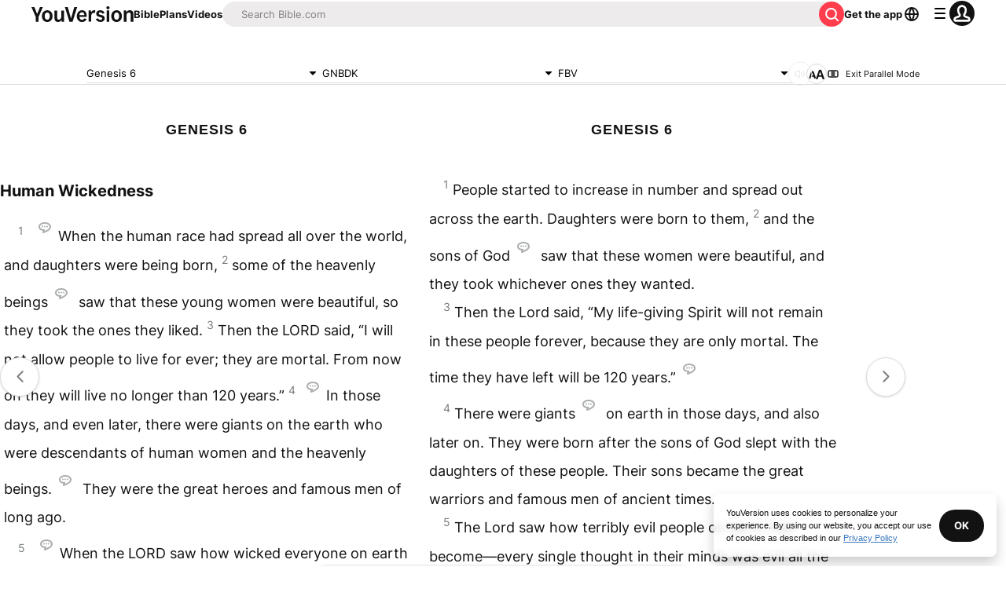

--- FILE ---
content_type: text/css; charset=UTF-8
request_url: https://www.bible.com/_next/static/css/ea5379d8318e5055.css
body_size: 24394
content:
*{-webkit-tap-highlight-color:"transparent";box-sizing:"border-box";font-size:"100%";font:"inherit";margin:0;padding:0;vertical-align:"baseline"}[data-js-focus-visible] :focus:not([data-focus-visible-added]){outline:"none"}article,aside,details,figcaption,figure,footer,header,hgroup,menu,nav,section{display:"block"}ol,ul{list-style:none}blockquote,q{quotes:none}blockquote:after,blockquote:before,q:after,q:before{content:"''"}table{border-spacing:0}input,select,textarea{display:block}input::-ms-clear,select::-ms-expand{display:none}input::-webkit-search-cancel-button{-webkit-appearance:none}button{background:none}a{text-decoration:none}@font-face{font-display:swap;font-family:"Untitled Serif";font-weight:400;src:url(https://web-assets.youversion.com/fonts/untitled-serif/untitled-serif-web-regular.woff2) format("woff2-variations")}@font-face{font-display:swap;font-family:"Untitled Serif";font-style:italic;font-weight:400;src:url(https://web-assets.youversion.com/fonts/untitled-serif/untitled-serif-web-regular-italic.woff2) format("woff2-variations")}@font-face{font-display:swap;font-family:"Untitled Serif";font-weight:700;src:url(https://web-assets.youversion.com/fonts/untitled-serif/untitled-serif-web-bold.woff2) format("woff2-variations")}@font-face{font-display:swap;font-family:"Untitled Serif";font-style:italic;font-weight:700;src:url(https://web-assets.youversion.com/fonts/untitled-serif/untitled-serif-web-bold-italic.woff2) format("woff2-variations")}@font-face{font-display:swap;font-family:"Untitled Serif";font-weight:500;src:url(https://web-assets.youversion.com/fonts/untitled-serif/untitled-serif-web-medium.woff2) format("woff2-variations")}@font-face{font-display:swap;font-family:"Untitled Serif";font-style:italic;font-weight:500;src:url(https://web-assets.youversion.com/fonts/untitled-serif/untitled-serif-web-medium-italic.woff2) format("woff2-variations")}html[data-theme=dark]{color:#fff}input::-webkit-datetime-edit{line-height:1;margin-bottom:-6px;padding:0}input[type=search]::-ms-clear,input[type=search]::-ms-reveal{display:none;height:0;width:0}input[type=search]::-webkit-search-cancel-button,input[type=search]::-webkit-search-decoration,input[type=search]::-webkit-search-results-button,input[type=search]::-webkit-search-results-decoration{display:none}/*
! tailwindcss v3.4.3 | MIT License | https://tailwindcss.com
*/*,:after,:before{box-sizing:border-box;border:0 solid}:after,:before{--tw-content:""}:host,html{line-height:1.5;-webkit-text-size-adjust:100%;-moz-tab-size:4;-o-tab-size:4;tab-size:4;font-family:ui-sans-serif,system-ui,sans-serif,Apple Color Emoji,Segoe UI Emoji,Segoe UI Symbol,Noto Color Emoji;font-feature-settings:normal;font-variation-settings:normal;-webkit-tap-highlight-color:transparent}body{margin:0;line-height:inherit}hr{height:0;color:inherit;border-top-width:1px}abbr:where([title]){-webkit-text-decoration:underline dotted;text-decoration:underline dotted}h1,h2,h3,h4,h5,h6{font-size:inherit;font-weight:inherit}a{color:inherit;text-decoration:inherit}b,strong{font-weight:bolder}code,kbd,pre,samp{font-family:ui-monospace,SFMono-Regular,Menlo,Monaco,Consolas,Liberation Mono,Courier New,monospace;font-feature-settings:normal;font-variation-settings:normal;font-size:1em}small{font-size:80%}sub,sup{font-size:75%;line-height:0;position:relative;vertical-align:baseline}sub{bottom:-.25em}sup{top:-.5em}table{text-indent:0;border-color:inherit;border-collapse:collapse}button,input,optgroup,select,textarea{font-family:inherit;font-feature-settings:inherit;font-variation-settings:inherit;font-size:100%;font-weight:inherit;line-height:inherit;letter-spacing:inherit;color:inherit;margin:0;padding:0}button,select{text-transform:none}button,input:where([type=button]),input:where([type=reset]),input:where([type=submit]){-webkit-appearance:button;background-color:transparent;background-image:none}:-moz-focusring{outline:auto}:-moz-ui-invalid{box-shadow:none}progress{vertical-align:baseline}::-webkit-inner-spin-button,::-webkit-outer-spin-button{height:auto}[type=search]{-webkit-appearance:textfield;outline-offset:-2px}::-webkit-search-decoration{-webkit-appearance:none}::-webkit-file-upload-button{-webkit-appearance:button;font:inherit}summary{display:list-item}blockquote,dd,dl,figure,h1,h2,h3,h4,h5,h6,hr,p,pre{margin:0}fieldset{margin:0}fieldset,legend{padding:0}menu,ol,ul{list-style:none;margin:0;padding:0}dialog{padding:0}textarea{resize:vertical}input::-moz-placeholder,textarea::-moz-placeholder{opacity:1;color:#9ca3af}input::placeholder,textarea::placeholder{opacity:1;color:#9ca3af}[role=button],button{cursor:pointer}:disabled{cursor:default}audio,canvas,embed,iframe,img,object,svg,video{display:block;vertical-align:middle}img,video{max-width:100%;height:auto}[hidden]{display:none}body,html{font-family:aktiv-grotesk,Helvetica Neue,HelveticaNeue,Helvetica,Arial,sans-serif}a{color:#3d79c2;text-decoration:underline}*,:after,:before{--tw-border-spacing-x:0;--tw-border-spacing-y:0;--tw-translate-x:0;--tw-translate-y:0;--tw-rotate:0;--tw-skew-x:0;--tw-skew-y:0;--tw-scale-x:1;--tw-scale-y:1;--tw-pan-x: ;--tw-pan-y: ;--tw-pinch-zoom: ;--tw-scroll-snap-strictness:proximity;--tw-gradient-from-position: ;--tw-gradient-via-position: ;--tw-gradient-to-position: ;--tw-ordinal: ;--tw-slashed-zero: ;--tw-numeric-figure: ;--tw-numeric-spacing: ;--tw-numeric-fraction: ;--tw-ring-inset: ;--tw-ring-offset-width:0px;--tw-ring-offset-color:#fff;--tw-ring-color:rgba(59,130,246,.5);--tw-ring-offset-shadow:0 0 #0000;--tw-ring-shadow:0 0 #0000;--tw-shadow:0 0 #0000;--tw-shadow-colored:0 0 #0000;--tw-blur: ;--tw-brightness: ;--tw-contrast: ;--tw-grayscale: ;--tw-hue-rotate: ;--tw-invert: ;--tw-saturate: ;--tw-sepia: ;--tw-drop-shadow: ;--tw-backdrop-blur: ;--tw-backdrop-brightness: ;--tw-backdrop-contrast: ;--tw-backdrop-grayscale: ;--tw-backdrop-hue-rotate: ;--tw-backdrop-invert: ;--tw-backdrop-opacity: ;--tw-backdrop-saturate: ;--tw-backdrop-sepia: ;--tw-contain-size: ;--tw-contain-layout: ;--tw-contain-paint: ;--tw-contain-style: }::backdrop{--tw-border-spacing-x:0;--tw-border-spacing-y:0;--tw-translate-x:0;--tw-translate-y:0;--tw-rotate:0;--tw-skew-x:0;--tw-skew-y:0;--tw-scale-x:1;--tw-scale-y:1;--tw-pan-x: ;--tw-pan-y: ;--tw-pinch-zoom: ;--tw-scroll-snap-strictness:proximity;--tw-gradient-from-position: ;--tw-gradient-via-position: ;--tw-gradient-to-position: ;--tw-ordinal: ;--tw-slashed-zero: ;--tw-numeric-figure: ;--tw-numeric-spacing: ;--tw-numeric-fraction: ;--tw-ring-inset: ;--tw-ring-offset-width:0px;--tw-ring-offset-color:#fff;--tw-ring-color:rgba(59,130,246,.5);--tw-ring-offset-shadow:0 0 #0000;--tw-ring-shadow:0 0 #0000;--tw-shadow:0 0 #0000;--tw-shadow-colored:0 0 #0000;--tw-blur: ;--tw-brightness: ;--tw-contrast: ;--tw-grayscale: ;--tw-hue-rotate: ;--tw-invert: ;--tw-saturate: ;--tw-sepia: ;--tw-drop-shadow: ;--tw-backdrop-blur: ;--tw-backdrop-brightness: ;--tw-backdrop-contrast: ;--tw-backdrop-grayscale: ;--tw-backdrop-hue-rotate: ;--tw-backdrop-invert: ;--tw-backdrop-opacity: ;--tw-backdrop-saturate: ;--tw-backdrop-sepia: ;--tw-contain-size: ;--tw-contain-layout: ;--tw-contain-paint: ;--tw-contain-style: }.\!container{width:100%!important}.container{width:100%}@media (min-width:0px){.\!container{max-width:0!important}.container{max-width:0}}@media (min-width:640px){.\!container{max-width:640px!important}.container{max-width:640px}}@media (min-width:992px){.\!container{max-width:992px!important}.container{max-width:992px}}@media (min-width:1440px){.\!container{max-width:1440px!important}.container{max-width:1440px}}.prose{color:var(--tw-prose-body);max-width:65ch}.prose :where(p):not(:where([class~=not-prose],[class~=not-prose] *)){margin-top:1.25em;margin-bottom:1.25em}.prose :where([class~=lead]):not(:where([class~=not-prose],[class~=not-prose] *)){color:var(--tw-prose-lead);font-size:1.25em;line-height:1.6;margin-top:1.2em;margin-bottom:1.2em}.prose :where(a):not(:where([class~=not-prose],[class~=not-prose] *)){color:var(--tw-prose-links);text-decoration:underline;font-weight:500}.prose :where(strong):not(:where([class~=not-prose],[class~=not-prose] *)){color:var(--tw-prose-bold);font-weight:600}.prose :where(a strong):not(:where([class~=not-prose],[class~=not-prose] *)){color:inherit}.prose :where(blockquote strong):not(:where([class~=not-prose],[class~=not-prose] *)){color:inherit}.prose :where(thead th strong):not(:where([class~=not-prose],[class~=not-prose] *)){color:inherit}.prose :where(ol):not(:where([class~=not-prose],[class~=not-prose] *)){list-style-type:decimal;margin-top:1.25em;margin-bottom:1.25em;padding-inline-start:1.625em}.prose :where(ol[type=A]):not(:where([class~=not-prose],[class~=not-prose] *)){list-style-type:upper-alpha}.prose :where(ol[type=a]):not(:where([class~=not-prose],[class~=not-prose] *)){list-style-type:lower-alpha}.prose :where(ol[type=A s]):not(:where([class~=not-prose],[class~=not-prose] *)){list-style-type:upper-alpha}.prose :where(ol[type=a s]):not(:where([class~=not-prose],[class~=not-prose] *)){list-style-type:lower-alpha}.prose :where(ol[type=I]):not(:where([class~=not-prose],[class~=not-prose] *)){list-style-type:upper-roman}.prose :where(ol[type=i]):not(:where([class~=not-prose],[class~=not-prose] *)){list-style-type:lower-roman}.prose :where(ol[type=I s]):not(:where([class~=not-prose],[class~=not-prose] *)){list-style-type:upper-roman}.prose :where(ol[type=i s]):not(:where([class~=not-prose],[class~=not-prose] *)){list-style-type:lower-roman}.prose :where(ol[type="1"]):not(:where([class~=not-prose],[class~=not-prose] *)){list-style-type:decimal}.prose :where(ul):not(:where([class~=not-prose],[class~=not-prose] *)){list-style-type:disc;margin-top:1.25em;margin-bottom:1.25em;padding-inline-start:1.625em}.prose :where(ol>li):not(:where([class~=not-prose],[class~=not-prose] *))::marker{font-weight:400;color:var(--tw-prose-counters)}.prose :where(ul>li):not(:where([class~=not-prose],[class~=not-prose] *))::marker{color:var(--tw-prose-bullets)}.prose :where(dt):not(:where([class~=not-prose],[class~=not-prose] *)){color:var(--tw-prose-headings);font-weight:600;margin-top:1.25em}.prose :where(hr):not(:where([class~=not-prose],[class~=not-prose] *)){border-color:var(--tw-prose-hr);border-top-width:1px;margin-top:3em;margin-bottom:3em}.prose :where(blockquote):not(:where([class~=not-prose],[class~=not-prose] *)){font-weight:500;font-style:italic;color:var(--tw-prose-quotes);border-inline-start-width:.25rem;border-inline-start-color:var(--tw-prose-quote-borders);quotes:"\201C""\201D""\2018""\2019";margin-top:1.6em;margin-bottom:1.6em;padding-inline-start:1em}.prose :where(blockquote p:first-of-type):not(:where([class~=not-prose],[class~=not-prose] *)):before{content:open-quote}.prose :where(blockquote p:last-of-type):not(:where([class~=not-prose],[class~=not-prose] *)):after{content:close-quote}.prose :where(h1):not(:where([class~=not-prose],[class~=not-prose] *)){color:var(--tw-prose-headings);font-weight:800;font-size:2.25em;margin-top:0;margin-bottom:.8888889em;line-height:1.1111111}.prose :where(h1 strong):not(:where([class~=not-prose],[class~=not-prose] *)){font-weight:900;color:inherit}.prose :where(h2):not(:where([class~=not-prose],[class~=not-prose] *)){color:var(--tw-prose-headings);font-weight:700;font-size:1.5em;margin-top:2em;margin-bottom:1em;line-height:1.3333333}.prose :where(h2 strong):not(:where([class~=not-prose],[class~=not-prose] *)){font-weight:800;color:inherit}.prose :where(h3):not(:where([class~=not-prose],[class~=not-prose] *)){color:var(--tw-prose-headings);font-weight:600;font-size:1.25em;margin-top:1.6em;margin-bottom:.6em;line-height:1.6}.prose :where(h3 strong):not(:where([class~=not-prose],[class~=not-prose] *)){font-weight:700;color:inherit}.prose :where(h4):not(:where([class~=not-prose],[class~=not-prose] *)){color:var(--tw-prose-headings);font-weight:600;margin-top:1.5em;margin-bottom:.5em;line-height:1.5}.prose :where(h4 strong):not(:where([class~=not-prose],[class~=not-prose] *)){font-weight:700;color:inherit}.prose :where(img):not(:where([class~=not-prose],[class~=not-prose] *)){margin-top:2em;margin-bottom:2em}.prose :where(picture):not(:where([class~=not-prose],[class~=not-prose] *)){display:block;margin-top:2em;margin-bottom:2em}.prose :where(video):not(:where([class~=not-prose],[class~=not-prose] *)){margin-top:2em;margin-bottom:2em}.prose :where(kbd):not(:where([class~=not-prose],[class~=not-prose] *)){font-weight:500;font-family:inherit;color:var(--tw-prose-kbd);box-shadow:0 0 0 1px var(--tw-prose-kbd-shadows),0 3px 0 var(--tw-prose-kbd-shadows);font-size:.875em;border-radius:.3125rem;padding-top:.1875em;padding-inline-end:.375em;padding-bottom:.1875em;padding-inline-start:.375em}.prose :where(code):not(:where([class~=not-prose],[class~=not-prose] *)){color:var(--tw-prose-code);font-weight:600;font-size:.875em}.prose :where(code):not(:where([class~=not-prose],[class~=not-prose] *)):before{content:"`"}.prose :where(code):not(:where([class~=not-prose],[class~=not-prose] *)):after{content:"`"}.prose :where(a code):not(:where([class~=not-prose],[class~=not-prose] *)){color:inherit}.prose :where(h1 code):not(:where([class~=not-prose],[class~=not-prose] *)){color:inherit}.prose :where(h2 code):not(:where([class~=not-prose],[class~=not-prose] *)){color:inherit;font-size:.875em}.prose :where(h3 code):not(:where([class~=not-prose],[class~=not-prose] *)){color:inherit;font-size:.9em}.prose :where(h4 code):not(:where([class~=not-prose],[class~=not-prose] *)){color:inherit}.prose :where(blockquote code):not(:where([class~=not-prose],[class~=not-prose] *)){color:inherit}.prose :where(thead th code):not(:where([class~=not-prose],[class~=not-prose] *)){color:inherit}.prose :where(pre):not(:where([class~=not-prose],[class~=not-prose] *)){color:var(--tw-prose-pre-code);background-color:var(--tw-prose-pre-bg);overflow-x:auto;font-weight:400;font-size:.875em;line-height:1.7142857;margin-top:1.7142857em;margin-bottom:1.7142857em;border-radius:.375rem;padding-top:.8571429em;padding-inline-end:1.1428571em;padding-bottom:.8571429em;padding-inline-start:1.1428571em}.prose :where(pre code):not(:where([class~=not-prose],[class~=not-prose] *)){background-color:transparent;border-width:0;border-radius:0;padding:0;font-weight:inherit;color:inherit;font-size:inherit;font-family:inherit;line-height:inherit}.prose :where(pre code):not(:where([class~=not-prose],[class~=not-prose] *)):before{content:none}.prose :where(pre code):not(:where([class~=not-prose],[class~=not-prose] *)):after{content:none}.prose :where(table):not(:where([class~=not-prose],[class~=not-prose] *)){width:100%;table-layout:auto;margin-top:2em;margin-bottom:2em;font-size:.875em;line-height:1.7142857}.prose :where(thead):not(:where([class~=not-prose],[class~=not-prose] *)){border-bottom-width:1px;border-bottom-color:var(--tw-prose-th-borders)}.prose :where(thead th):not(:where([class~=not-prose],[class~=not-prose] *)){color:var(--tw-prose-headings);font-weight:600;vertical-align:bottom;padding-inline-end:.5714286em;padding-bottom:.5714286em;padding-inline-start:.5714286em}.prose :where(tbody tr):not(:where([class~=not-prose],[class~=not-prose] *)){border-bottom-width:1px;border-bottom-color:var(--tw-prose-td-borders)}.prose :where(tbody tr:last-child):not(:where([class~=not-prose],[class~=not-prose] *)){border-bottom-width:0}.prose :where(tbody td):not(:where([class~=not-prose],[class~=not-prose] *)){vertical-align:baseline}.prose :where(tfoot):not(:where([class~=not-prose],[class~=not-prose] *)){border-top-width:1px;border-top-color:var(--tw-prose-th-borders)}.prose :where(tfoot td):not(:where([class~=not-prose],[class~=not-prose] *)){vertical-align:top}.prose :where(th,td):not(:where([class~=not-prose],[class~=not-prose] *)){text-align:start}.prose :where(figure>*):not(:where([class~=not-prose],[class~=not-prose] *)){margin-top:0;margin-bottom:0}.prose :where(figcaption):not(:where([class~=not-prose],[class~=not-prose] *)){color:var(--tw-prose-captions);font-size:.875em;line-height:1.4285714;margin-top:.8571429em}.prose{--tw-prose-body:#374151;--tw-prose-headings:#111827;--tw-prose-lead:#4b5563;--tw-prose-links:#111827;--tw-prose-bold:#111827;--tw-prose-counters:#6b7280;--tw-prose-bullets:#d1d5db;--tw-prose-hr:#e5e7eb;--tw-prose-quotes:#111827;--tw-prose-quote-borders:#e5e7eb;--tw-prose-captions:#6b7280;--tw-prose-kbd:#111827;--tw-prose-kbd-shadows:rgba(17,24,39,.1);--tw-prose-code:#111827;--tw-prose-pre-code:#e5e7eb;--tw-prose-pre-bg:#1f2937;--tw-prose-th-borders:#d1d5db;--tw-prose-td-borders:#e5e7eb;--tw-prose-invert-body:#d1d5db;--tw-prose-invert-headings:#fff;--tw-prose-invert-lead:#9ca3af;--tw-prose-invert-links:#fff;--tw-prose-invert-bold:#fff;--tw-prose-invert-counters:#9ca3af;--tw-prose-invert-bullets:#4b5563;--tw-prose-invert-hr:#374151;--tw-prose-invert-quotes:#f3f4f6;--tw-prose-invert-quote-borders:#374151;--tw-prose-invert-captions:#9ca3af;--tw-prose-invert-kbd:#fff;--tw-prose-invert-kbd-shadows:hsla(0,0%,100%,.1);--tw-prose-invert-code:#fff;--tw-prose-invert-pre-code:#d1d5db;--tw-prose-invert-pre-bg:rgba(0,0,0,.5);--tw-prose-invert-th-borders:#4b5563;--tw-prose-invert-td-borders:#374151;font-size:1rem;line-height:1.75}.prose :where(picture>img):not(:where([class~=not-prose],[class~=not-prose] *)){margin-top:0;margin-bottom:0}.prose :where(li):not(:where([class~=not-prose],[class~=not-prose] *)){margin-top:.5em;margin-bottom:.5em}.prose :where(ol>li):not(:where([class~=not-prose],[class~=not-prose] *)){padding-inline-start:.375em}.prose :where(ul>li):not(:where([class~=not-prose],[class~=not-prose] *)){padding-inline-start:.375em}.prose :where(.prose>ul>li p):not(:where([class~=not-prose],[class~=not-prose] *)){margin-top:.75em;margin-bottom:.75em}.prose :where(.prose>ul>li>p:first-child):not(:where([class~=not-prose],[class~=not-prose] *)){margin-top:1.25em}.prose :where(.prose>ul>li>p:last-child):not(:where([class~=not-prose],[class~=not-prose] *)){margin-bottom:1.25em}.prose :where(.prose>ol>li>p:first-child):not(:where([class~=not-prose],[class~=not-prose] *)){margin-top:1.25em}.prose :where(.prose>ol>li>p:last-child):not(:where([class~=not-prose],[class~=not-prose] *)){margin-bottom:1.25em}.prose :where(ul ul,ul ol,ol ul,ol ol):not(:where([class~=not-prose],[class~=not-prose] *)){margin-top:.75em;margin-bottom:.75em}.prose :where(dl):not(:where([class~=not-prose],[class~=not-prose] *)){margin-top:1.25em;margin-bottom:1.25em}.prose :where(dd):not(:where([class~=not-prose],[class~=not-prose] *)){margin-top:.5em;padding-inline-start:1.625em}.prose :where(hr+*):not(:where([class~=not-prose],[class~=not-prose] *)){margin-top:0}.prose :where(h2+*):not(:where([class~=not-prose],[class~=not-prose] *)){margin-top:0}.prose :where(h3+*):not(:where([class~=not-prose],[class~=not-prose] *)){margin-top:0}.prose :where(h4+*):not(:where([class~=not-prose],[class~=not-prose] *)){margin-top:0}.prose :where(thead th:first-child):not(:where([class~=not-prose],[class~=not-prose] *)){padding-inline-start:0}.prose :where(thead th:last-child):not(:where([class~=not-prose],[class~=not-prose] *)){padding-inline-end:0}.prose :where(tbody td,tfoot td):not(:where([class~=not-prose],[class~=not-prose] *)){padding-top:.5714286em;padding-inline-end:.5714286em;padding-bottom:.5714286em;padding-inline-start:.5714286em}.prose :where(tbody td:first-child,tfoot td:first-child):not(:where([class~=not-prose],[class~=not-prose] *)){padding-inline-start:0}.prose :where(tbody td:last-child,tfoot td:last-child):not(:where([class~=not-prose],[class~=not-prose] *)){padding-inline-end:0}.prose :where(figure):not(:where([class~=not-prose],[class~=not-prose] *)){margin-top:2em;margin-bottom:2em}.prose :where(.prose>:first-child):not(:where([class~=not-prose],[class~=not-prose] *)){margin-top:0}.prose :where(.prose>:last-child):not(:where([class~=not-prose],[class~=not-prose] *)){margin-bottom:0}.sr-only{position:absolute;width:1px;height:1px;padding:0;margin:-1px;overflow:hidden;clip:rect(0,0,0,0);white-space:nowrap;border-width:0}.not-sr-only{position:static;width:auto;height:auto;padding:0;margin:0;overflow:visible;clip:auto;white-space:normal}.pointer-events-none{pointer-events:none}.visible{visibility:visible}.invisible{visibility:hidden}.collapse{visibility:collapse}.static{position:static}.fixed{position:fixed}.absolute{position:absolute}.relative{position:relative}.sticky{position:sticky}.inset-0{inset:0}.inset-x-0{left:0;right:0}.inset-y-0{top:0;bottom:0}.-bottom-10{bottom:-80px}.-bottom-12{bottom:-96px}.-bottom-16{bottom:-128px}.-bottom-20{bottom:-144px}.-bottom-22{bottom:-160px}.-bottom-\[140px\]{bottom:-140px}.-bottom-\[40px\]{bottom:-40px}.-bottom-\[78px\]{bottom:-78px}.-left-20{left:-144px}.-left-\[2px\]{left:-2px}.-right-0{right:0}.-right-0\.5{right:-4px}.-start-2{inset-inline-start:-16px}.-top-0{top:0}.-top-0\.5{top:-4px}.bottom-0{bottom:0}.bottom-1{bottom:8px}.bottom-10{bottom:80px}.bottom-2{bottom:16px}.bottom-20{bottom:144px}.bottom-4{bottom:32px}.bottom-5{bottom:40px}.bottom-\[-430px\]{bottom:-430px}.bottom-\[-450px\]{bottom:-450px}.bottom-\[15px\]{bottom:15px}.bottom-\[30\%\]{bottom:30%}.bottom-full{bottom:100%}.end-0{inset-inline-end:0}.end-\[15px\]{inset-inline-end:15px}.left-0{left:0}.left-1{left:8px}.left-10{left:80px}.left-16{left:128px}.left-2{left:16px}.left-\[-190px\]{left:-190px}.left-\[-1px\]{left:-1px}.left-\[0px\]{left:0}.left-\[200px\]{left:200px}.left-\[373px\]{left:373px}.left-\[405px\]{left:405px}.left-\[478px\]{left:478px}.left-\[50\%\]{left:50%}.left-\[665px\]{left:665px}.left-\[700px\]{left:700px}.left-\[88px\]{left:88px}.right-0{right:0}.right-2{right:16px}.right-3{right:24px}.right-\[-1px\]{right:-1px}.right-\[15px\]{right:15px}.start-0{inset-inline-start:0}.start-\[15px\]{inset-inline-start:15px}.start-\[40\%\]{inset-inline-start:40%}.top-0{top:0}.top-1{top:8px}.top-10{top:80px}.top-2{top:16px}.top-20{top:144px}.top-3{top:24px}.top-4{top:32px}.top-8{top:64px}.top-\[-1px\]{top:-1px}.top-\[-20px\]{top:-20px}.top-\[-50px\]{top:-50px}.top-\[13\.5\%\]{top:13.5%}.top-\[173px\]{top:173px}.top-\[235px\]{top:235px}.top-\[25vh\]{top:25vh}.top-\[30px\]{top:30px}.top-\[375px\]{top:375px}.top-\[40px\]{top:40px}.top-\[600px\]{top:600px}.top-\[60px\]{top:60px}.top-\[72px\]{top:72px}.top-\[73px\]{top:73px}.top-\[calc\(100\%\+1px\)\]{top:calc(100% + 1px)}.top-\[calc\(100\%-8px\)\]{top:calc(100% - 8px)}.top-full{top:100%}.isolate{isolation:isolate}.isolation-auto{isolation:auto}.-z-1{z-index:-1}.z-1{z-index:1}.z-2{z-index:2}.z-\[1000\]{z-index:1000}.z-\[100\]{z-index:100}.z-\[1400\]{z-index:1400}.z-\[1\]{z-index:1}.z-\[2000\]{z-index:2000}.z-\[5\]{z-index:5}.z-banner{z-index:1200}.z-base{z-index:0}.z-docked{z-index:10}.z-hide{z-index:-1}.z-modal{z-index:1400}.z-overlay{z-index:1300}.z-popover{z-index:1500}.order-1{order:1}.order-2{order:2}.order-4{order:4}.order-first{order:-9999}.order-last{order:9999}.col-span-1{grid-column:span 1/span 1}.col-span-8{grid-column:span 8/span 8}.col-span-full{grid-column:1/-1}.col-start-1{grid-column-start:1}.col-start-10{grid-column-start:10}.col-start-11{grid-column-start:11}.col-start-2{grid-column-start:2}.col-start-3{grid-column-start:3}.col-start-5{grid-column-start:5}.col-start-6{grid-column-start:6}.col-end-10{grid-column-end:10}.col-end-11{grid-column-end:11}.col-end-12{grid-column-end:12}.col-end-13{grid-column-end:13}.col-end-5{grid-column-end:5}.col-end-6{grid-column-end:6}.float-left{float:left}.box-border{box-sizing:border-box}.line-clamp-1{-webkit-line-clamp:1}.line-clamp-1,.line-clamp-2{overflow:hidden;display:-webkit-box;-webkit-box-orient:vertical}.line-clamp-2{-webkit-line-clamp:2}.line-clamp-4{-webkit-line-clamp:4}.line-clamp-4,.line-clamp-5{overflow:hidden;display:-webkit-box;-webkit-box-orient:vertical}.line-clamp-5{-webkit-line-clamp:5}.line-clamp-none{overflow:visible;display:block;-webkit-box-orient:horizontal;-webkit-line-clamp:none}.block{display:block}.inline-block{display:inline-block}.inline{display:inline}.flex{display:flex}.inline-flex{display:inline-flex}.table{display:table}.inline-table{display:inline-table}.table-caption{display:table-caption}.table-cell{display:table-cell}.table-column{display:table-column}.table-column-group{display:table-column-group}.table-footer-group{display:table-footer-group}.table-header-group{display:table-header-group}.table-row-group{display:table-row-group}.table-row{display:table-row}.flow-root{display:flow-root}.grid{display:grid}.inline-grid{display:inline-grid}.contents{display:contents}.list-item{display:list-item}.hidden{display:none}.\!aspect-auto{aspect-ratio:auto!important}.aspect-auto{aspect-ratio:auto}.aspect-square{aspect-ratio:1/1}.aspect-video{aspect-ratio:16/9}.h-0{height:0}.h-1{height:8px}.h-1\.5{height:12px}.h-10{height:80px}.h-16{height:128px}.h-2{height:16px}.h-3{height:24px}.h-4{height:32px}.h-5{height:40px}.h-6{height:48px}.h-8{height:64px}.h-\[100px\]{height:100px}.h-\[100vh\]{height:100vh}.h-\[125px\]{height:125px}.h-\[12px\]{height:12px}.h-\[140px\]{height:140px}.h-\[155px\]{height:155px}.h-\[16px\]{height:16px}.h-\[175px\]{height:175px}.h-\[180px\]{height:180px}.h-\[200px\]{height:200px}.h-\[201px\]{height:201px}.h-\[218px\]{height:218px}.h-\[228px\]{height:228px}.h-\[240px\]{height:240px}.h-\[250px\]{height:250px}.h-\[26px\]{height:26px}.h-\[273px\]{height:273px}.h-\[27px\]{height:27px}.h-\[30px\]{height:30px}.h-\[32px\]{height:32px}.h-\[338px\]{height:338px}.h-\[34px\]{height:34px}.h-\[35px\]{height:35px}.h-\[400px\]{height:400px}.h-\[40px\]{height:40px}.h-\[42px\]{height:42px}.h-\[44px\]{height:44px}.h-\[480px\]{height:480px}.h-\[48px\]{height:48px}.h-\[490px\]{height:490px}.h-\[50px\]{height:50px}.h-\[50vw\]{height:50vw}.h-\[52px\]{height:52px}.h-\[550px\]{height:550px}.h-\[56px\]{height:56px}.h-\[580px\]{height:580px}.h-\[58px\]{height:58px}.h-\[60px\]{height:60px}.h-\[620px\]{height:620px}.h-\[700px\]{height:700px}.h-\[70px\]{height:70px}.h-\[72px\]{height:72px}.h-\[73px\]{height:73px}.h-auto{height:auto}.h-full{height:100%}.h-min{height:-moz-min-content;height:min-content}.h-px{height:1px}.h-screen{height:100vh}.max-h-1{max-height:8px}.max-h-\[110px\]{max-height:110px}.max-h-\[140px\]{max-height:140px}.max-h-\[230px\]{max-height:230px}.max-h-\[288px\]{max-height:288px}.max-h-\[300px\]{max-height:300px}.max-h-\[380px\]{max-height:380px}.max-h-\[400px\]{max-height:400px}.max-h-\[540px\]{max-height:540px}.max-h-\[70vh\]{max-height:70vh}.max-h-full{max-height:100%}.min-h-0{min-height:0}.min-h-20{min-height:144px}.min-h-3{min-height:24px}.min-h-4{min-height:32px}.min-h-\[100vh\]{min-height:100vh}.min-h-\[140px\]{min-height:140px}.min-h-\[150px\]{min-height:150px}.min-h-\[161px\]{min-height:161px}.min-h-\[200px\]{min-height:200px}.min-h-\[230px\]{min-height:230px}.min-h-\[248px\]{min-height:248px}.min-h-\[270px\]{min-height:270px}.min-h-\[280px\]{min-height:280px}.min-h-\[488px\]{min-height:488px}.min-h-\[48px\]{min-height:48px}.min-h-\[55vw\]{min-height:55vw}.min-h-\[56px\]{min-height:56px}.min-h-\[64px\]{min-height:64px}.min-h-\[72px\]{min-height:72px}.min-h-container-sm{min-height:640px}.min-h-full{min-height:100%}.min-h-screen{min-height:100vh}.\!w-max{width:-moz-max-content!important;width:max-content!important}.w-1{width:8px}.w-1\.5{width:12px}.w-1\/2{width:50%}.w-1\/3{width:33.333333%}.w-1\/5{width:20%}.w-16{width:128px}.w-2{width:16px}.w-2\/3{width:66.666667%}.w-2\/5{width:40%}.w-20{width:144px}.w-22{width:160px}.w-3{width:24px}.w-3\/4{width:75%}.w-4{width:32px}.w-4\/5{width:80%}.w-5\/6{width:83.333333%}.w-6{width:48px}.w-8{width:64px}.w-\[100px\]{width:100px}.w-\[100vw\]{width:100vw}.w-\[104px\]{width:104px}.w-\[1200px\]{width:1200px}.w-\[120px\]{width:120px}.w-\[128px\]{width:128px}.w-\[12px\]{width:12px}.w-\[140px\]{width:140px}.w-\[156px\]{width:156px}.w-\[160px\]{width:160px}.w-\[187px\]{width:187px}.w-\[1px\]{width:1px}.w-\[200px\]{width:200px}.w-\[205px\]{width:205px}.w-\[220px\]{width:220px}.w-\[225px\]{width:225px}.w-\[240px\]{width:240px}.w-\[255px\]{width:255px}.w-\[260px\]{width:260px}.w-\[26px\]{width:26px}.w-\[270px\]{width:270px}.w-\[271px\]{width:271px}.w-\[278px\]{width:278px}.w-\[285px\]{width:285px}.w-\[289px\]{width:289px}.w-\[300px\]{width:300px}.w-\[306px\]{width:306px}.w-\[30px\]{width:30px}.w-\[320px\]{width:320px}.w-\[325px\]{width:325px}.w-\[32px\]{width:32px}.w-\[352px\]{width:352px}.w-\[35px\]{width:35px}.w-\[375\.824px\]{width:375.824px}.w-\[375px\]{width:375px}.w-\[400px\]{width:400px}.w-\[40px\]{width:40px}.w-\[44px\]{width:44px}.w-\[50px\]{width:50px}.w-\[600px\]{width:600px}.w-\[60px\]{width:60px}.w-\[70px\]{width:70px}.w-\[80px\]{width:80px}.w-\[90vw\]{width:90vw}.w-\[91px\]{width:91px}.w-\[947px\]{width:947px}.w-auto{width:auto}.w-full{width:100%}.w-max{width:-moz-max-content;width:max-content}.w-min{width:-moz-min-content;width:min-content}.w-px{width:1px}.min-w-0{min-width:0}.min-w-0\.5{min-width:4px}.min-w-3{min-width:24px}.min-w-4{min-width:32px}.min-w-8{min-width:64px}.min-w-\[100px\]{min-width:100px}.min-w-\[140px\]{min-width:140px}.min-w-\[145px\]{min-width:145px}.min-w-\[155px\]{min-width:155px}.min-w-\[16px\]{min-width:16px}.min-w-\[200px\]{min-width:200px}.min-w-\[220px\]{min-width:220px}.min-w-\[260px\]{min-width:260px}.min-w-\[276px\]{min-width:276px}.min-w-\[320px\]{min-width:320px}.min-w-\[355px\]{min-width:355px}.min-w-\[50px\]{min-width:50px}.min-w-\[50vw\]{min-width:50vw}.min-w-\[72px\]{min-width:72px}.min-w-auto{min-width:auto}.min-w-max{min-width:-moz-max-content;min-width:max-content}.min-w-min{min-width:-moz-min-content;min-width:min-content}.max-w-1\/2{max-width:50%}.max-w-16{max-width:128px}.max-w-2\/3{max-width:66.666667%}.max-w-3\/4{max-width:75%}.max-w-5\/6{max-width:83.333333%}.max-w-\[1000px\]{max-width:1000px}.max-w-\[100vw\]{max-width:100vw}.max-w-\[1024px\]{max-width:1024px}.max-w-\[1100px\]{max-width:1100px}.max-w-\[1200px\]{max-width:1200px}.max-w-\[1218px\]{max-width:1218px}.max-w-\[1220px\]{max-width:1220px}.max-w-\[1300px\]{max-width:1300px}.max-w-\[140px\]{max-width:140px}.max-w-\[148px\]{max-width:148px}.max-w-\[1538px\]{max-width:1538px}.max-w-\[180px\]{max-width:180px}.max-w-\[242px\]{max-width:242px}.max-w-\[286px\]{max-width:286px}.max-w-\[294px\]{max-width:294px}.max-w-\[309px\]{max-width:309px}.max-w-\[320px\]{max-width:320px}.max-w-\[327px\]{max-width:327px}.max-w-\[340px\]{max-width:340px}.max-w-\[355px\]{max-width:355px}.max-w-\[360px\]{max-width:360px}.max-w-\[362px\]{max-width:362px}.max-w-\[375px\]{max-width:375px}.max-w-\[380px\]{max-width:380px}.max-w-\[400px\]{max-width:400px}.max-w-\[426px\]{max-width:426px}.max-w-\[434px\]{max-width:434px}.max-w-\[450px\]{max-width:450px}.max-w-\[460px\]{max-width:460px}.max-w-\[465px\]{max-width:465px}.max-w-\[475px\]{max-width:475px}.max-w-\[500px\]{max-width:500px}.max-w-\[50px\]{max-width:50px}.max-w-\[512px\]{max-width:512px}.max-w-\[520px\]{max-width:520px}.max-w-\[530px\]{max-width:530px}.max-w-\[540px\]{max-width:540px}.max-w-\[560px\]{max-width:560px}.max-w-\[600px\]{max-width:600px}.max-w-\[668px\]{max-width:668px}.max-w-\[700px\]{max-width:700px}.max-w-\[720px\]{max-width:720px}.max-w-\[760px\]{max-width:760px}.max-w-\[768px\]{max-width:768px}.max-w-\[800px\]{max-width:800px}.max-w-\[880px\]{max-width:880px}.max-w-auto{max-width:auto}.max-w-container-lg{max-width:1024px}.max-w-container-md{max-width:768px}.max-w-container-sm{max-width:640px}.max-w-container-xl{max-width:1200px}.max-w-full{max-width:100%}.max-w-min{max-width:-moz-min-content;max-width:min-content}.flex-1{flex:1 1 0%}.flex-\[0_0_355px\]{flex:0 0 355px}.flex-auto{flex:1 1 auto}.flex-none{flex:none}.flex-shrink{flex-shrink:1}.flex-shrink-0{flex-shrink:0}.shrink{flex-shrink:1}.shrink-0{flex-shrink:0}.flex-grow{flex-grow:1}.flex-grow-0{flex-grow:0}.grow{flex-grow:1}.grow-0{flex-grow:0}.basis-1\/2{flex-basis:50%}.border-collapse{border-collapse:collapse}.border-separate{border-collapse:separate}.border-spacing-y-0{--tw-border-spacing-y:0px}.border-spacing-y-0,.border-spacing-y-0\.25{border-spacing:var(--tw-border-spacing-x) var(--tw-border-spacing-y)}.border-spacing-y-0\.25{--tw-border-spacing-y:2px}.border-spacing-y-0\.5{--tw-border-spacing-y:4px;border-spacing:var(--tw-border-spacing-x) var(--tw-border-spacing-y)}.-translate-x-1\/2,.-translate-x-\[50\%\]{--tw-translate-x:-50%}.-translate-x-1\/2,.-translate-x-\[50\%\],.-translate-y-1{transform:translate(var(--tw-translate-x),var(--tw-translate-y)) rotate(var(--tw-rotate)) skewX(var(--tw-skew-x)) skewY(var(--tw-skew-y)) scaleX(var(--tw-scale-x)) scaleY(var(--tw-scale-y))}.-translate-y-1{--tw-translate-y:-8px}.-translate-y-1\.5{--tw-translate-y:-12px}.-translate-y-1\.5,.translate-x-0{transform:translate(var(--tw-translate-x),var(--tw-translate-y)) rotate(var(--tw-rotate)) skewX(var(--tw-skew-x)) skewY(var(--tw-skew-y)) scaleX(var(--tw-scale-x)) scaleY(var(--tw-scale-y))}.translate-x-0{--tw-translate-x:0px}.translate-x-\[-400px\]{--tw-translate-x:-400px}.translate-x-\[-400px\],.translate-x-\[400px\]{transform:translate(var(--tw-translate-x),var(--tw-translate-y)) rotate(var(--tw-rotate)) skewX(var(--tw-skew-x)) skewY(var(--tw-skew-y)) scaleX(var(--tw-scale-x)) scaleY(var(--tw-scale-y))}.translate-x-\[400px\]{--tw-translate-x:400px}.translate-y-0{--tw-translate-y:0px}.translate-y-0,.translate-y-\[100\%\]{transform:translate(var(--tw-translate-x),var(--tw-translate-y)) rotate(var(--tw-rotate)) skewX(var(--tw-skew-x)) skewY(var(--tw-skew-y)) scaleX(var(--tw-scale-x)) scaleY(var(--tw-scale-y))}.translate-y-\[100\%\]{--tw-translate-y:100%}.rotate-12{--tw-rotate:12deg}.rotate-12,.rotate-180{transform:translate(var(--tw-translate-x),var(--tw-translate-y)) rotate(var(--tw-rotate)) skewX(var(--tw-skew-x)) skewY(var(--tw-skew-y)) scaleX(var(--tw-scale-x)) scaleY(var(--tw-scale-y))}.rotate-180{--tw-rotate:180deg}.rotate-2{--tw-rotate:2deg}.rotate-2,.rotate-6{transform:translate(var(--tw-translate-x),var(--tw-translate-y)) rotate(var(--tw-rotate)) skewX(var(--tw-skew-x)) skewY(var(--tw-skew-y)) scaleX(var(--tw-scale-x)) scaleY(var(--tw-scale-y))}.rotate-6{--tw-rotate:6deg}.rotate-90{--tw-rotate:90deg}.rotate-90,.rotate-\[-15deg\]{transform:translate(var(--tw-translate-x),var(--tw-translate-y)) rotate(var(--tw-rotate)) skewX(var(--tw-skew-x)) skewY(var(--tw-skew-y)) scaleX(var(--tw-scale-x)) scaleY(var(--tw-scale-y))}.rotate-\[-15deg\]{--tw-rotate:-15deg}.rotate-\[-5\.8deg\]{--tw-rotate:-5.8deg}.rotate-\[-55deg\],.rotate-\[-5\.8deg\]{transform:translate(var(--tw-translate-x),var(--tw-translate-y)) rotate(var(--tw-rotate)) skewX(var(--tw-skew-x)) skewY(var(--tw-skew-y)) scaleX(var(--tw-scale-x)) scaleY(var(--tw-scale-y))}.rotate-\[-55deg\]{--tw-rotate:-55deg}.rotate-\[25deg\]{--tw-rotate:25deg}.rotate-\[25deg\],.rotate-\[55deg\]{transform:translate(var(--tw-translate-x),var(--tw-translate-y)) rotate(var(--tw-rotate)) skewX(var(--tw-skew-x)) skewY(var(--tw-skew-y)) scaleX(var(--tw-scale-x)) scaleY(var(--tw-scale-y))}.rotate-\[55deg\]{--tw-rotate:55deg}.scale-100{--tw-scale-x:1;--tw-scale-y:1}.scale-100,.scale-95{transform:translate(var(--tw-translate-x),var(--tw-translate-y)) rotate(var(--tw-rotate)) skewX(var(--tw-skew-x)) skewY(var(--tw-skew-y)) scaleX(var(--tw-scale-x)) scaleY(var(--tw-scale-y))}.scale-95{--tw-scale-x:.95;--tw-scale-y:.95}.transform{transform:translate(var(--tw-translate-x),var(--tw-translate-y)) rotate(var(--tw-rotate)) skewX(var(--tw-skew-x)) skewY(var(--tw-skew-y)) scaleX(var(--tw-scale-x)) scaleY(var(--tw-scale-y))}@keyframes pulse{50%{opacity:.5}}.animate-pulse{animation:pulse 2s cubic-bezier(.4,0,.6,1) infinite}@keyframes spin{to{transform:rotate(1turn)}}.animate-spin{animation:spin 1s linear infinite}.cursor-auto{cursor:auto}.cursor-default{cursor:default}.cursor-none{cursor:none}.cursor-not-allowed{cursor:not-allowed}.cursor-pointer{cursor:pointer}.cursor-text{cursor:text}.select-none{-webkit-user-select:none;-moz-user-select:none;user-select:none}.resize-none{resize:none}.resize{resize:both}.list-inside{list-style-position:inside}.list-outside{list-style-position:outside}.list-disc{list-style-type:disc}.list-none{list-style-type:none}.appearance-none{-webkit-appearance:none;-moz-appearance:none;appearance:none}.auto-cols-\[320px\]{grid-auto-columns:320px}.grid-flow-col{grid-auto-flow:column}.auto-rows-auto{grid-auto-rows:auto}.grid-cols-1{grid-template-columns:repeat(1,minmax(0,1fr))}.grid-cols-11{grid-template-columns:repeat(11,minmax(0,1fr))}.grid-cols-12{grid-template-columns:repeat(12,minmax(0,1fr))}.grid-cols-2{grid-template-columns:repeat(2,minmax(0,1fr))}.grid-cols-3{grid-template-columns:repeat(3,minmax(0,1fr))}.grid-cols-\[0\.4fr\2c 0\.6fr\]{grid-template-columns:.4fr .6fr}.grid-cols-\[1fr_auto_1fr\]{grid-template-columns:1fr auto 1fr}.grid-cols-\[auto\2c 1fr\2c auto\]{grid-template-columns:auto 1fr auto}.grid-rows-1{grid-template-rows:repeat(1,minmax(0,1fr))}.flex-row{flex-direction:row}.flex-row-reverse{flex-direction:row-reverse}.flex-col{flex-direction:column}.flex-col-reverse{flex-direction:column-reverse}.flex-wrap{flex-wrap:wrap}.place-content-center{place-content:center}.content-center{align-content:center}.items-start{align-items:flex-start}.items-end{align-items:flex-end}.items-center{align-items:center}.items-baseline{align-items:baseline}.items-stretch{align-items:stretch}.justify-start{justify-content:flex-start}.justify-end{justify-content:flex-end}.justify-center{justify-content:center}.justify-between{justify-content:space-between}.justify-around{justify-content:space-around}.justify-evenly{justify-content:space-evenly}.justify-items-center{justify-items:center}.gap-0{gap:0}.gap-0\.25{gap:2px}.gap-0\.5{gap:4px}.gap-1{gap:8px}.gap-1\.5{gap:12px}.gap-10{gap:80px}.gap-2{gap:16px}.gap-3{gap:24px}.gap-4{gap:32px}.gap-5{gap:40px}.gap-6{gap:48px}.gap-8{gap:64px}.gap-\[18px\]{gap:18px}.gap-\[21px\]{gap:21px}.gap-\[8px\]{gap:8px}.gap-\[90px\]{gap:90px}.gap-x-0{-moz-column-gap:0;column-gap:0}.gap-x-0\.5{-moz-column-gap:4px;column-gap:4px}.gap-x-1{-moz-column-gap:8px;column-gap:8px}.gap-x-1\.5{-moz-column-gap:12px;column-gap:12px}.gap-x-2{-moz-column-gap:16px;column-gap:16px}.gap-x-3{-moz-column-gap:24px;column-gap:24px}.gap-x-4{-moz-column-gap:32px;column-gap:32px}.gap-y-1{row-gap:8px}.gap-y-1\.5{row-gap:12px}.gap-y-10{row-gap:80px}.gap-y-2{row-gap:16px}.gap-y-4{row-gap:32px}.gap-y-5{row-gap:40px}.-space-y-1>:not([hidden])~:not([hidden]){--tw-space-y-reverse:0;margin-top:calc(-8px * calc(1 - var(--tw-space-y-reverse)));margin-bottom:calc(-8px * var(--tw-space-y-reverse))}.space-x-0>:not([hidden])~:not([hidden]){--tw-space-x-reverse:0;margin-right:calc(0px * var(--tw-space-x-reverse));margin-left:calc(0px * calc(1 - var(--tw-space-x-reverse)))}.space-x-1>:not([hidden])~:not([hidden]){--tw-space-x-reverse:0;margin-right:calc(8px * var(--tw-space-x-reverse));margin-left:calc(8px * calc(1 - var(--tw-space-x-reverse)))}.space-x-2>:not([hidden])~:not([hidden]){--tw-space-x-reverse:0;margin-right:calc(16px * var(--tw-space-x-reverse));margin-left:calc(16px * calc(1 - var(--tw-space-x-reverse)))}.space-y-1>:not([hidden])~:not([hidden]){--tw-space-y-reverse:0;margin-top:calc(8px * calc(1 - var(--tw-space-y-reverse)));margin-bottom:calc(8px * var(--tw-space-y-reverse))}.space-y-2>:not([hidden])~:not([hidden]){--tw-space-y-reverse:0;margin-top:calc(16px * calc(1 - var(--tw-space-y-reverse)));margin-bottom:calc(16px * var(--tw-space-y-reverse))}.space-y-3>:not([hidden])~:not([hidden]){--tw-space-y-reverse:0;margin-top:calc(24px * calc(1 - var(--tw-space-y-reverse)));margin-bottom:calc(24px * var(--tw-space-y-reverse))}.space-y-4>:not([hidden])~:not([hidden]){--tw-space-y-reverse:0;margin-top:calc(32px * calc(1 - var(--tw-space-y-reverse)));margin-bottom:calc(32px * var(--tw-space-y-reverse))}.space-y-reverse>:not([hidden])~:not([hidden]){--tw-space-y-reverse:1}.space-x-reverse>:not([hidden])~:not([hidden]){--tw-space-x-reverse:1}.divide-y-\[1px\]>:not([hidden])~:not([hidden]){--tw-divide-y-reverse:0;border-top-width:calc(1px * calc(1 - var(--tw-divide-y-reverse)));border-bottom-width:calc(1px * var(--tw-divide-y-reverse))}.divide-y-reverse>:not([hidden])~:not([hidden]){--tw-divide-y-reverse:1}.divide-x-reverse>:not([hidden])~:not([hidden]){--tw-divide-x-reverse:1}.divide-gray-10>:not([hidden])~:not([hidden]){--tw-divide-opacity:1;border-color:rgb(237 235 235/var(--tw-divide-opacity))}.self-start{align-self:flex-start}.self-center{align-self:center}.self-stretch{align-self:stretch}.overflow-auto{overflow:auto}.overflow-hidden{overflow:hidden}.overflow-visible{overflow:visible}.overflow-scroll{overflow:scroll}.overflow-x-auto{overflow-x:auto}.overflow-y-auto{overflow-y:auto}.overflow-x-hidden{overflow-x:hidden}.overflow-y-hidden{overflow-y:hidden}.overflow-x-scroll{overflow-x:scroll}.overflow-y-scroll{overflow-y:scroll}.truncate{overflow:hidden;white-space:nowrap}.text-ellipsis,.truncate{text-overflow:ellipsis}.text-clip{text-overflow:clip}.whitespace-normal{white-space:normal}.whitespace-nowrap{white-space:nowrap}.whitespace-pre{white-space:pre}.whitespace-pre-line{white-space:pre-line}.text-wrap{text-wrap:wrap}.text-nowrap{text-wrap:nowrap}.text-balance{text-wrap:balance}.break-normal{overflow-wrap:normal;word-break:normal}.break-words{overflow-wrap:break-word}.break-all{word-break:break-all}.rounded-0{border-radius:0}.rounded-0\.25{border-radius:2px}.rounded-0\.5{border-radius:4px}.rounded-1{border-radius:8px}.rounded-1\.5{border-radius:12px}.rounded-10{border-radius:80px}.rounded-2{border-radius:16px}.rounded-3{border-radius:24px}.rounded-4{border-radius:32px}.rounded-5{border-radius:40px}.rounded-6{border-radius:48px}.rounded-8{border-radius:64px}.rounded-\[11\.2px\]{border-radius:11.2px}.rounded-\[16px\]{border-radius:16px}.rounded-\[18px\]{border-radius:18px}.rounded-\[20px\]{border-radius:20px}.rounded-\[24px\]{border-radius:24px}.rounded-\[30px\]{border-radius:30px}.rounded-\[4px\]{border-radius:4px}.rounded-\[6rem\]{border-radius:6rem}.rounded-\[8px\]{border-radius:8px}.rounded-\[9999px\]{border-radius:9999px}.rounded-\[99px\]{border-radius:99px}.rounded-full{border-radius:100%}.rounded-b-4{border-bottom-right-radius:32px;border-bottom-left-radius:32px}.rounded-l-1{border-top-left-radius:8px;border-bottom-left-radius:8px}.rounded-l-2{border-top-left-radius:16px;border-bottom-left-radius:16px}.rounded-r-1{border-top-right-radius:8px;border-bottom-right-radius:8px}.rounded-s-1{border-start-start-radius:8px;border-end-start-radius:8px}.rounded-s-1\.5{border-start-start-radius:12px;border-end-start-radius:12px}.rounded-s-2{border-start-start-radius:16px;border-end-start-radius:16px}.rounded-t-0{border-top-left-radius:0;border-top-right-radius:0}.rounded-t-1{border-top-left-radius:8px;border-top-right-radius:8px}.rounded-t-2{border-top-left-radius:16px;border-top-right-radius:16px}.rounded-t-4{border-top-left-radius:32px;border-top-right-radius:32px}.rounded-bl-1{border-bottom-left-radius:8px}.rounded-tl-1{border-top-left-radius:8px}.border-\[0\.5px\]{border-width:.5px}.border-\[0\.9px\]{border-width:.9px}.border-\[12px\]{border-width:12px}.border-\[1px\]{border-width:1px}.border-\[2\.8px\]{border-width:2.8px}.border-\[3px\],.border-large{border-width:3px}.border-none{border-width:0}.border-small{border-width:1px}.border-standard{border-width:2px}.border-y-\[0\.5px\]{border-top-width:.5px;border-bottom-width:.5px}.border-y-small{border-top-width:1px;border-bottom-width:1px}.border-b-\[0\.5px\]{border-bottom-width:.5px}.border-b-\[1px\]{border-bottom-width:1px}.border-b-none{border-bottom-width:0}.border-b-small{border-bottom-width:1px}.border-b-standard{border-bottom-width:2px}.border-e-small{border-inline-end-width:1px}.border-l-\[1px\]{border-left-width:1px}.border-l-large{border-left-width:3px}.border-r-small{border-right-width:1px}.border-s-small{border-inline-start-width:1px}.border-t-small{border-top-width:1px}.border-solid{border-style:solid}.border-dotted{border-style:dotted}.border-none{border-style:none}.\!border-alert{--tw-border-opacity:1!important;border-color:rgb(202 62 53/var(--tw-border-opacity))!important}.\!border-gray-15{--tw-border-opacity:1!important;border-color:rgb(221 219 219/var(--tw-border-opacity))!important}.border-\[\#F7EFEB\]{--tw-border-opacity:1;border-color:rgb(247 239 235/var(--tw-border-opacity))}.border-\[transparent\]{border-color:transparent}.border-alert{--tw-border-opacity:1;border-color:rgb(202 62 53/var(--tw-border-opacity))}.border-alert-dark{--tw-border-opacity:1;border-color:rgb(242 59 34/var(--tw-border-opacity))}.border-alert-light{--tw-border-opacity:1;border-color:rgb(202 62 53/var(--tw-border-opacity))}.border-black{--tw-border-opacity:1;border-color:rgb(0 0 0/var(--tw-border-opacity))}.border-blue-30{--tw-border-opacity:1;border-color:rgb(61 121 194/var(--tw-border-opacity))}.border-gray-10{--tw-border-opacity:1;border-color:rgb(237 235 235/var(--tw-border-opacity))}.border-gray-15{--tw-border-opacity:1;border-color:rgb(221 219 219/var(--tw-border-opacity))}.border-gray-40{--tw-border-opacity:1;border-color:rgb(53 51 51/var(--tw-border-opacity))}.border-gray-50{--tw-border-opacity:1;border-color:rgb(18 18 18/var(--tw-border-opacity))}.border-orange-30{--tw-border-opacity:1;border-color:rgb(202 62 53/var(--tw-border-opacity))}.border-surface-quaternary-dark{--tw-border-opacity:1;border-color:rgb(53 51 51/var(--tw-border-opacity))}.border-surface-quaternary-light{--tw-border-opacity:1;border-color:rgb(237 235 235/var(--tw-border-opacity))}.border-tertiary-dark{--tw-border-opacity:1;border-color:rgb(79 83 84/var(--tw-border-opacity))}.border-tertiary-light{--tw-border-opacity:1;border-color:rgb(208 210 210/var(--tw-border-opacity))}.border-transparent{border-color:transparent}.border-white{--tw-border-opacity:1;border-color:rgb(255 255 255/var(--tw-border-opacity))}.border-white\/25{border-color:hsla(0,0%,100%,.25)}.border-white\/30{border-color:hsla(0,0%,100%,.3)}.border-white\/50{border-color:hsla(0,0%,100%,.5)}.border-yellow-20{--tw-border-opacity:1;border-color:rgb(248 203 148/var(--tw-border-opacity))}.border-b-gray-20{--tw-border-opacity:1;border-bottom-color:rgb(191 189 189/var(--tw-border-opacity))}.border-b-tertiary-light{--tw-border-opacity:1;border-bottom-color:rgb(208 210 210/var(--tw-border-opacity))}.border-t-gray-10{--tw-border-opacity:1;border-top-color:rgb(237 235 235/var(--tw-border-opacity))}.bg-\[\#0000008a\]{background-color:#0000008a}.bg-\[\#021427\]{--tw-bg-opacity:1;background-color:rgb(2 20 39/var(--tw-bg-opacity))}.bg-\[\#080E17\]{--tw-bg-opacity:1;background-color:rgb(8 14 23/var(--tw-bg-opacity))}.bg-\[\#121212\]{--tw-bg-opacity:1;background-color:rgb(18 18 18/var(--tw-bg-opacity))}.bg-\[\#141414\]{--tw-bg-opacity:1;background-color:rgb(20 20 20/var(--tw-bg-opacity))}.bg-\[\#151515\]{--tw-bg-opacity:1;background-color:rgb(21 21 21/var(--tw-bg-opacity))}.bg-\[\#1C1A1A\]{--tw-bg-opacity:1;background-color:rgb(28 26 26/var(--tw-bg-opacity))}.bg-\[\#1F2122\]{--tw-bg-opacity:1;background-color:rgb(31 33 34/var(--tw-bg-opacity))}.bg-\[\#333\]{--tw-bg-opacity:1;background-color:rgb(51 51 51/var(--tw-bg-opacity))}.bg-\[\#6D4F3D\]{--tw-bg-opacity:1;background-color:rgb(109 79 61/var(--tw-bg-opacity))}.bg-\[\#EAE7DA\]{--tw-bg-opacity:1;background-color:rgb(234 231 218/var(--tw-bg-opacity))}.bg-\[\#F8F8F81A\]{background-color:#f8f8f81a}.bg-\[\#FCFAFA\]{--tw-bg-opacity:1;background-color:rgb(252 250 250/var(--tw-bg-opacity))}.bg-\[\#FFFFFF3B\]{background-color:#ffffff3b}.bg-black{--tw-bg-opacity:1;background-color:rgb(0 0 0/var(--tw-bg-opacity))}.bg-blue-10{--tw-bg-opacity:1;background-color:rgb(231 242 253/var(--tw-bg-opacity))}.bg-blue-30{--tw-bg-opacity:1;background-color:rgb(61 121 194/var(--tw-bg-opacity))}.bg-canvas-dark{--tw-bg-opacity:1;background-color:rgb(18 18 18/var(--tw-bg-opacity))}.bg-canvas-light{--tw-bg-opacity:1;background-color:rgb(255 255 255/var(--tw-bg-opacity))}.bg-canvas-secondary-light{--tw-bg-opacity:1;background-color:rgb(246 244 244/var(--tw-bg-opacity))}.bg-gray-10{--tw-bg-opacity:1;background-color:rgb(237 235 235/var(--tw-bg-opacity))}.bg-gray-15{--tw-bg-opacity:1;background-color:rgb(221 219 219/var(--tw-bg-opacity))}.bg-gray-20{--tw-bg-opacity:1;background-color:rgb(191 189 189/var(--tw-bg-opacity))}.bg-gray-25{--tw-bg-opacity:1;background-color:rgb(130 128 128/var(--tw-bg-opacity))}.bg-gray-30{--tw-bg-opacity:1;background-color:rgb(99 97 97/var(--tw-bg-opacity))}.bg-gray-40{--tw-bg-opacity:1;background-color:rgb(53 51 51/var(--tw-bg-opacity))}.bg-gray-45{--tw-bg-opacity:1;background-color:rgb(35 33 33/var(--tw-bg-opacity))}.bg-gray-5{--tw-bg-opacity:1;background-color:rgb(246 244 244/var(--tw-bg-opacity))}.bg-gray-50{--tw-bg-opacity:1;background-color:rgb(18 18 18/var(--tw-bg-opacity))}.bg-green-10{--tw-bg-opacity:1;background-color:rgb(238 246 240/var(--tw-bg-opacity))}.bg-green-30{--tw-bg-opacity:1;background-color:rgb(87 161 108/var(--tw-bg-opacity))}.bg-orange-10{--tw-bg-opacity:1;background-color:rgb(250 236 235/var(--tw-bg-opacity))}.bg-orange-30{--tw-bg-opacity:1;background-color:rgb(202 62 53/var(--tw-bg-opacity))}.bg-overlay-light{background-color:#121212bf}.bg-success-light{--tw-bg-opacity:1;background-color:rgb(87 161 108/var(--tw-bg-opacity))}.bg-surface-quaternary-dark{--tw-bg-opacity:1;background-color:rgb(53 51 51/var(--tw-bg-opacity))}.bg-surface-quaternary-light{--tw-bg-opacity:1;background-color:rgb(237 235 235/var(--tw-bg-opacity))}.bg-surface-tertiary-light{--tw-bg-opacity:1;background-color:rgb(252 250 250/var(--tw-bg-opacity))}.bg-tertiary-light{--tw-bg-opacity:1;background-color:rgb(208 210 210/var(--tw-bg-opacity))}.bg-text-muted-light{--tw-bg-opacity:1;background-color:rgb(130 128 128/var(--tw-bg-opacity))}.bg-transparent{background-color:transparent}.bg-warm-neutral{--tw-bg-opacity:1;background-color:rgb(246 239 238/var(--tw-bg-opacity))}.bg-warm-neutral-dark{--tw-bg-opacity:1;background-color:rgb(55 50 49/var(--tw-bg-opacity))}.bg-white{--tw-bg-opacity:1;background-color:rgb(255 255 255/var(--tw-bg-opacity))}.bg-white\/10{background-color:hsla(0,0%,100%,.1)}.bg-yellow-10{--tw-bg-opacity:1;background-color:rgb(254 245 235/var(--tw-bg-opacity))}.bg-yellow-30{--tw-bg-opacity:1;background-color:rgb(241 156 51/var(--tw-bg-opacity))}.bg-yellow-40{--tw-bg-opacity:1;background-color:rgb(151 92 17/var(--tw-bg-opacity))}.bg-yv-red{--tw-bg-opacity:1;background-color:rgb(255 61 77/var(--tw-bg-opacity))}.bg-opacity-5{--tw-bg-opacity:0.05}.bg-opacity-\[0\.07\]{--tw-bg-opacity:0.07}.bg-\[linear-gradient\(180deg\2c _rgba\(0\2c _0\2c _0\2c _0\)_20\.65\%\2c _\#000000_82\.61\%\)\]{background-image:linear-gradient(180deg,transparent 20.65%,#000 82.61%)}.bg-\[linear-gradient\(180deg\2c rgba\(28\2c 26\2c 26\2c 0\)_0\%\2c \#1C1A1A_100\%\)\]{background-image:linear-gradient(180deg,rgba(28,26,26,0),#1c1a1a)}.bg-\[linear-gradient\(270deg\2c \#121212_0\%\2c rgba\(18\2c 18\2c 18\2c 0\)_100\%\)\]{background-image:linear-gradient(270deg,#121212,hsla(0,0%,7%,0))}.bg-\[linear-gradient\(270deg\2c _\#121212_12\.13\%\2c _rgba\(18\2c 18\2c 18\2c 0\)_100\%\)\]{background-image:linear-gradient(270deg,#121212 12.13%,hsla(0,0%,7%,0))}.bg-\[linear-gradient\(270deg\2c rgba\(18\2c 18\2c 18\2c 0\)_0\%\2c \#121212_100\%\)\]{background-image:linear-gradient(270deg,hsla(0,0%,7%,0),#121212)}.bg-\[linear-gradient\(90deg\2c _\#121212_12\.13\%\2c _rgba\(18\2c 18\2c 18\2c 0\)_100\%\)\]{background-image:linear-gradient(90deg,#121212 12.13%,hsla(0,0%,7%,0))}.bg-\[linear-gradient\(rgba\(255\2c 255\2c 255\2c 0\.3\)\2c rgba\(255\2c 255\2c 255\2c 0\.3\)\)\2c url\(\"\/assets\/billions\/images\/top-background-lights-w-noise\.jpg\"\)\]{background-image:linear-gradient(hsla(0,0%,100%,.3),hsla(0,0%,100%,.3)),url(/assets/billions/images/top-background-lights-w-noise.jpg)}.bg-\[radial-gradient\(190\.6\%_120\.23\%_at_10\.5\%_100\%\2c rgba\(255\2c 255\2c 255\2c 0\)_100\%\)\2c url\(\"\/assets\/billions\/images\/story-details-bg\.png\"\)\]{background-image:radial-gradient(190.6% 120.23% at 10.5% 100%,hsla(0,0%,100%,0) 100%),url(/assets/billions/images/story-details-bg.png)}.bg-\[radial-gradient\(489\.01\%_92\.54\%_at_90\.12\%_28\.99\%\2c rgba\(255\2c 255\2c 255\2c 0\.20\)_0\%\)\]{background-image:radial-gradient(489.01% 92.54% at 90.12% 28.99%,hsla(0,0%,100%,.2) 0)}.bg-\[radial-gradient\(ellipse_at_center\2c _\#F67732\2c _\#DF2D13\)\]{background-image:radial-gradient(ellipse at center,#f67732,#df2d13)}.bg-\[url\(\"\/assets\/billions\/images\/download-section-img-other-mobile\.png\"\)\]{background-image:url(/assets/billions/images/download-section-img-other-mobile.png)}.bg-\[url\(\"\/assets\/billions\/images\/download-section-img-small-screen\.png\"\)\]{background-image:url(/assets/billions/images/download-section-img-small-screen.png)}.bg-\[url\(\"\/assets\/billions\/images\/footer-globe\.jpg\"\)\]{background-image:url(/assets/billions/images/footer-globe.jpg)}.bg-\[url\(\'\/assets\/billions\/images\/story-background-lights-noise\.png\'\)\]{background-image:url(/assets/billions/images/story-background-lights-noise.png)}.bg-gradient-to-b{background-image:linear-gradient(to bottom,var(--tw-gradient-stops))}.bg-gradient-to-l{background-image:linear-gradient(to left,var(--tw-gradient-stops))}.bg-gradient-to-r{background-image:linear-gradient(to right,var(--tw-gradient-stops))}.bg-gradient-to-t{background-image:linear-gradient(to top,var(--tw-gradient-stops))}.from-\[rgba\(0\2c 0\2c 0\2c 0\)\],.from-\[transparent\]{--tw-gradient-from:transparent var(--tw-gradient-from-position);--tw-gradient-to:transparent var(--tw-gradient-to-position);--tw-gradient-stops:var(--tw-gradient-from),var(--tw-gradient-to)}.from-white{--tw-gradient-from:#fff var(--tw-gradient-from-position);--tw-gradient-to:hsla(0,0%,100%,0) var(--tw-gradient-to-position);--tw-gradient-stops:var(--tw-gradient-from),var(--tw-gradient-to)}.to-\[transparent\]{--tw-gradient-to:transparent var(--tw-gradient-to-position)}.to-black{--tw-gradient-to:#000 var(--tw-gradient-to-position)}.to-gray-5{--tw-gradient-to:#f6f4f4 var(--tw-gradient-to-position)}.bg-\[length\:170\%\]{background-size:170%}.bg-contain{background-size:contain}.bg-cover{background-size:cover}.bg-clip-text{-webkit-background-clip:text;background-clip:text}.bg-\[center_-10\%\]{background-position:center -10%}.bg-bottom{background-position:bottom}.bg-center{background-position:50%}.bg-left-top{background-position:0 0}.bg-top{background-position:top}.bg-repeat{background-repeat:repeat}.bg-no-repeat{background-repeat:no-repeat}.fill-black{fill:#000}.fill-current{fill:currentColor}.stroke-white{stroke:#fff}.object-contain{-o-object-fit:contain;object-fit:contain}.object-cover{-o-object-fit:cover;object-fit:cover}.object-fill{-o-object-fit:fill;object-fit:fill}.object-bottom{-o-object-position:bottom;object-position:bottom}.text-left{text-align:left}.text-center{text-align:center}.text-right{text-align:right}.align-top{vertical-align:top}.align-middle{vertical-align:middle}.font-\[\"Denton\"\]{font-family:Denton}.font-aktiv-grotesk{font-family:aktiv-grotesk,sans-serif}.font-aktiv-grotesk-expanded{font-family:aktiv-grotesk-expanded,aktiv-grotesk,Helvetica Neue,HelveticaNeue,Helvetica,Arial,sans-serif}.font-aktiv-grotesk-extended{font-family:aktiv-grotesk-extended,sans-serif}.font-ivypresto-headline{font-family:ivypresto-headline,serif}.font-secondary{font-family:source-serif-pro-cyrillic-900-normal}.font-untitled-serif{font-family:Untitled Serif,Baskerville,Georgia,Times New Roman,serif}.text-11{font-size:.6875rem}.text-12{font-size:.75rem}.text-13{font-size:.8125rem}.text-14{font-size:.875rem}.text-15{font-size:.9375rem}.text-15\/\[1\.5em\]{font-size:.9375rem;line-height:1.5em}.text-16{font-size:1rem}.text-17{font-size:1.0625rem}.text-19{font-size:1.1875rem}.text-20{font-size:1.25rem}.text-21{font-size:1.3125rem}.text-23{font-size:1.4375rem}.text-25{font-size:1.5625rem}.text-28{font-size:1.75rem}.text-30{font-size:1.875rem}.text-33{font-size:2.0625rem}.text-40{font-size:2.5rem}.text-48{font-size:3rem}.text-57{font-size:3.5625rem}.text-83{font-size:5.1875rem}.text-\[109px\]{font-size:109px}.text-\[12px\]{font-size:12px}.text-\[13\.38px\]{font-size:13.38px}.text-\[13px\]{font-size:13px}.text-\[14px\]{font-size:14px}.text-\[15px\]{font-size:15px}.text-\[16px\]{font-size:16px}.text-\[17px\]{font-size:17px}.text-\[18px\]{font-size:18px}.text-\[18px\]\/\[1\.67em\]{font-size:18px;line-height:1.67em}.text-\[2\.25rem\]{font-size:2.25rem}.text-\[20\.845px\]{font-size:20.845px}.text-\[20px\]{font-size:20px}.text-\[22px\]{font-size:22px}.text-\[23\.5px\]{font-size:23.5px}.text-\[24px\]{font-size:24px}.text-\[25px\]{font-size:25px}.text-\[26px\]{font-size:26px}.text-\[27px\]{font-size:27px}.text-\[28px\]{font-size:28px}.text-\[29px\]{font-size:29px}.text-\[30px\]{font-size:30px}.text-\[31px\]{font-size:31px}.text-\[32px\]{font-size:32px}.text-\[33px\]{font-size:33px}.text-\[35px\]{font-size:35px}.text-\[38px\]{font-size:38px}.text-\[45px\]{font-size:45px}.text-\[50px\]{font-size:50px}.text-\[54px\]{font-size:54px}.text-\[54px\]\/\[54px\]{font-size:54px;line-height:54px}.text-\[56px\]{font-size:56px}.text-\[61px\]{font-size:61px}.text-\[90px\]{font-size:90px}.text-\[small\]{font-size:small}.font-\[300\]{font-weight:300}.font-\[400\]{font-weight:400}.font-\[500\]{font-weight:500}.font-bold{font-weight:700}.font-medium{font-weight:500}.font-regular{font-weight:400}.font-thin{font-weight:100}.uppercase{text-transform:uppercase}.lowercase{text-transform:lowercase}.capitalize{text-transform:capitalize}.normal-case{text-transform:none}.italic{font-style:italic}.not-italic{font-style:normal}.normal-nums{font-variant-numeric:normal}.ordinal{--tw-ordinal:ordinal}.ordinal,.slashed-zero{font-variant-numeric:var(--tw-ordinal) var(--tw-slashed-zero) var(--tw-numeric-figure) var(--tw-numeric-spacing) var(--tw-numeric-fraction)}.slashed-zero{--tw-slashed-zero:slashed-zero}.lining-nums{--tw-numeric-figure:lining-nums}.lining-nums,.oldstyle-nums{font-variant-numeric:var(--tw-ordinal) var(--tw-slashed-zero) var(--tw-numeric-figure) var(--tw-numeric-spacing) var(--tw-numeric-fraction)}.oldstyle-nums{--tw-numeric-figure:oldstyle-nums}.proportional-nums{--tw-numeric-spacing:proportional-nums}.proportional-nums,.tabular-nums{font-variant-numeric:var(--tw-ordinal) var(--tw-slashed-zero) var(--tw-numeric-figure) var(--tw-numeric-spacing) var(--tw-numeric-fraction)}.tabular-nums{--tw-numeric-spacing:tabular-nums}.diagonal-fractions{--tw-numeric-fraction:diagonal-fractions;font-variant-numeric:var(--tw-ordinal) var(--tw-slashed-zero) var(--tw-numeric-figure) var(--tw-numeric-spacing) var(--tw-numeric-fraction)}.leading-0{line-height:0}.leading-\[0\.85\]{line-height:.85}.leading-\[0\.9\]{line-height:.9}.leading-\[0\]{line-height:0}.leading-\[1\.15\]{line-height:1.15}.leading-\[1\.1\]{line-height:1.1}.leading-\[1\.25\]{line-height:1.25}.leading-\[1\.2\]{line-height:1.2}.leading-\[1\.3em\]{line-height:1.3em}.leading-\[1\.5\]{line-height:1.5}.leading-\[120\%\]{line-height:120%}.leading-\[133\%\]{line-height:133%}.leading-\[17\.11px\]{line-height:17.11px}.leading-\[1\]{line-height:1}.leading-\[21\.16px\]{line-height:21.16px}.leading-\[24px\]{line-height:24px}.leading-\[28\.2px\]{line-height:28.2px}.leading-\[29px\]{line-height:29px}.leading-\[35px\]{line-height:35px}.leading-\[36px\]{line-height:36px}.leading-\[45px\]{line-height:45px}.leading-\[49px\]{line-height:49px}.leading-\[90\%\]{line-height:90%}.leading-comfy{line-height:1.1}.leading-default{line-height:1.25}.leading-loose{line-height:1.5}.leading-tight{line-height:1}.-tracking-\[0\.47px\]{letter-spacing:-.47px}.-tracking-\[0\.48px\]{letter-spacing:-.48px}.tracking-\[-0\.03em\]{letter-spacing:-.03em}.tracking-\[-0\.208px\]{letter-spacing:-.208px}.tracking-\[-0\.32px\]{letter-spacing:-.32px}.tracking-\[0\.01em\]{letter-spacing:.01em}.tracking-\[0px\]{letter-spacing:0}.tracking-\[1\.6px\]{letter-spacing:1.6px}.tracking-\[2\.134px\]{letter-spacing:2.134px}.tracking-\[3\.2px\]{letter-spacing:3.2px}.tracking-\[3\.897px\]{letter-spacing:3.897px}.tracking-\[3\.9px\]{letter-spacing:3.9px}.tracking-tight{letter-spacing:-.025em}.tracking-tighter{letter-spacing:-.05em}.tracking-wide{letter-spacing:.025em}.tracking-wider{letter-spacing:.05em}.tracking-widest{letter-spacing:.1em}.\!text-alert,.\!text-alert-light{--tw-text-opacity:1!important;color:rgb(202 62 53/var(--tw-text-opacity))!important}.\!text-text-muted-light{--tw-text-opacity:1!important;color:rgb(130 128 128/var(--tw-text-opacity))!important}.\!text-white{--tw-text-opacity:1!important;color:rgb(255 255 255/var(--tw-text-opacity))!important}.text-\[\#000\]{--tw-text-opacity:1;color:rgb(0 0 0/var(--tw-text-opacity))}.text-\[\#121212\]{--tw-text-opacity:1;color:rgb(18 18 18/var(--tw-text-opacity))}.text-\[\#3A8AC6\]{--tw-text-opacity:1;color:rgb(58 138 198/var(--tw-text-opacity))}.text-\[\#525261\]{--tw-text-opacity:1;color:rgb(82 82 97/var(--tw-text-opacity))}.text-\[\#5A4133\]{--tw-text-opacity:1;color:rgb(90 65 51/var(--tw-text-opacity))}.text-\[\#66AE2B\]{--tw-text-opacity:1;color:rgb(102 174 43/var(--tw-text-opacity))}.text-\[\#777A7B\],.text-\[\#777a7b\]{--tw-text-opacity:1;color:rgb(119 122 123/var(--tw-text-opacity))}.text-\[\#BFBDBD\]{--tw-text-opacity:1;color:rgb(191 189 189/var(--tw-text-opacity))}.text-\[\#EECB13\]{--tw-text-opacity:1;color:rgb(238 203 19/var(--tw-text-opacity))}.text-\[\#F03B3B\]{--tw-text-opacity:1;color:rgb(240 59 59/var(--tw-text-opacity))}.text-\[\#fff\]{--tw-text-opacity:1;color:rgb(255 255 255/var(--tw-text-opacity))}.text-\[\#ffffff21\]{color:#ffffff21}.text-\[17\]{color:17}.text-\[var\(--Text-Everblack\2c \#121212\)\]{color:var(--Text-Everblack,#121212)}.text-alert{--tw-text-opacity:1;color:rgb(202 62 53/var(--tw-text-opacity))}.text-alert-dark{--tw-text-opacity:1;color:rgb(242 59 34/var(--tw-text-opacity))}.text-alert-light{--tw-text-opacity:1;color:rgb(202 62 53/var(--tw-text-opacity))}.text-black{--tw-text-opacity:1;color:rgb(0 0 0/var(--tw-text-opacity))}.text-black\/100{color:#000}.text-blue-20{--tw-text-opacity:1;color:rgb(158 188 225/var(--tw-text-opacity))}.text-blue-30{--tw-text-opacity:1;color:rgb(61 121 194/var(--tw-text-opacity))}.text-blue-40{--tw-text-opacity:1;color:rgb(41 83 122/var(--tw-text-opacity))}.text-blue-50{--tw-text-opacity:1;color:rgb(28 42 59/var(--tw-text-opacity))}.text-canvas-dark{--tw-text-opacity:1;color:rgb(18 18 18/var(--tw-text-opacity))}.text-canvas-light{--tw-text-opacity:1;color:rgb(255 255 255/var(--tw-text-opacity))}.text-caution-light{--tw-text-opacity:1;color:rgb(241 156 51/var(--tw-text-opacity))}.text-gray-10{--tw-text-opacity:1;color:rgb(237 235 235/var(--tw-text-opacity))}.text-gray-15{--tw-text-opacity:1;color:rgb(221 219 219/var(--tw-text-opacity))}.text-gray-20{--tw-text-opacity:1;color:rgb(191 189 189/var(--tw-text-opacity))}.text-gray-25{--tw-text-opacity:1;color:rgb(130 128 128/var(--tw-text-opacity))}.text-gray-30{--tw-text-opacity:1;color:rgb(99 97 97/var(--tw-text-opacity))}.text-gray-40{--tw-text-opacity:1;color:rgb(53 51 51/var(--tw-text-opacity))}.text-gray-50{--tw-text-opacity:1;color:rgb(18 18 18/var(--tw-text-opacity))}.text-green-20{--tw-text-opacity:1;color:rgb(171 208 182/var(--tw-text-opacity))}.text-green-30{--tw-text-opacity:1;color:rgb(87 161 108/var(--tw-text-opacity))}.text-green-40{--tw-text-opacity:1;color:rgb(52 97 72/var(--tw-text-opacity))}.text-info-dark{--tw-text-opacity:1;color:rgb(42 133 244/var(--tw-text-opacity))}.text-info-light{--tw-text-opacity:1;color:rgb(61 121 194/var(--tw-text-opacity))}.text-orange-20{--tw-text-opacity:1;color:rgb(229 159 154/var(--tw-text-opacity))}.text-orange-40{--tw-text-opacity:1;color:rgb(122 38 41/var(--tw-text-opacity))}.text-overlay-text{--tw-text-opacity:1;color:rgb(18 18 18/var(--tw-text-opacity))}.text-success{--tw-text-opacity:1;color:rgb(87 161 108/var(--tw-text-opacity))}.text-success-dark{--tw-text-opacity:1;color:rgb(74 174 103/var(--tw-text-opacity))}.text-success-light{--tw-text-opacity:1;color:rgb(87 161 108/var(--tw-text-opacity))}.text-surface-secondary-light,.text-text-dark{--tw-text-opacity:1;color:rgb(255 255 255/var(--tw-text-opacity))}.text-text-light{--tw-text-opacity:1;color:rgb(18 18 18/var(--tw-text-opacity))}.text-text-muted-dark{--tw-text-opacity:1;color:rgb(191 189 189/var(--tw-text-opacity))}.text-text-muted-light{--tw-text-opacity:1;color:rgb(130 128 128/var(--tw-text-opacity))}.text-warm-neutral{--tw-text-opacity:1;color:rgb(246 239 238/var(--tw-text-opacity))}.text-white{--tw-text-opacity:1;color:rgb(255 255 255/var(--tw-text-opacity))}.text-white\/25{color:hsla(0,0%,100%,.25)}.text-yellow-20{--tw-text-opacity:1;color:rgb(248 203 148/var(--tw-text-opacity))}.text-yellow-40{--tw-text-opacity:1;color:rgb(151 92 17/var(--tw-text-opacity))}.text-yv-red{--tw-text-opacity:1;color:rgb(255 61 77/var(--tw-text-opacity))}.text-yv-red-dark{--tw-text-opacity:1;color:rgb(240 76 89/var(--tw-text-opacity))}.text-opacity-80{--tw-text-opacity:0.8}.underline{text-decoration-line:underline}.overline{text-decoration-line:overline}.line-through{text-decoration-line:line-through}.no-underline{text-decoration-line:none}.decoration-yv-red{text-decoration-color:#ff3d4d}.decoration-2{text-decoration-thickness:2px}.underline-offset-8{text-underline-offset:8px}.antialiased{-webkit-font-smoothing:antialiased;-moz-osx-font-smoothing:grayscale}.subpixel-antialiased{-webkit-font-smoothing:auto;-moz-osx-font-smoothing:auto}.\!placeholder-alert::-moz-placeholder{--tw-placeholder-opacity:1!important;color:rgb(202 62 53/var(--tw-placeholder-opacity))!important}.\!placeholder-alert::placeholder{--tw-placeholder-opacity:1!important;color:rgb(202 62 53/var(--tw-placeholder-opacity))!important}.placeholder-gray-25::-moz-placeholder{--tw-placeholder-opacity:1;color:rgb(130 128 128/var(--tw-placeholder-opacity))}.placeholder-gray-25::placeholder{--tw-placeholder-opacity:1;color:rgb(130 128 128/var(--tw-placeholder-opacity))}.placeholder-white::-moz-placeholder{--tw-placeholder-opacity:1;color:rgb(255 255 255/var(--tw-placeholder-opacity))}.placeholder-white::placeholder{--tw-placeholder-opacity:1;color:rgb(255 255 255/var(--tw-placeholder-opacity))}.caret-transparent{caret-color:transparent}.opacity-0{opacity:0}.opacity-100{opacity:1}.opacity-40{opacity:.4}.opacity-50{opacity:.5}.opacity-60{opacity:.6}.opacity-70{opacity:.7}.opacity-80{opacity:.8}.opacity-90{opacity:.9}.opacity-\[70\%\]{opacity:70%}.mix-blend-luminosity{mix-blend-mode:luminosity}.shadow-\[0_17\.5px_38\.5px_0_rgba\(209\2c 52\2c 0\2c 0\.29\)\2c 0_70\.7px_70\.7px_0_rgba\(209\2c 52\2c 0\2c 0\.26\)\2c 0_158\.9px_95\.2px_0_rgba\(209\2c 52\2c 0\2c 0\.15\)\2c 0_441px_123\.2px_0_rgba\(209\2c 52\2c 0\2c 0\.01\)\]{--tw-shadow:0 17.5px 38.5px 0 rgba(209,52,0,.29),0 70.7px 70.7px 0 rgba(209,52,0,.26),0 158.9px 95.2px 0 rgba(209,52,0,.15),0 441px 123.2px 0 rgba(209,52,0,.01);--tw-shadow-colored:0 17.5px 38.5px 0 var(--tw-shadow-color),0 70.7px 70.7px 0 var(--tw-shadow-color),0 158.9px 95.2px 0 var(--tw-shadow-color),0 441px 123.2px 0 var(--tw-shadow-color);box-shadow:var(--tw-ring-offset-shadow,0 0 #0000),var(--tw-ring-shadow,0 0 #0000),var(--tw-shadow)}.shadow-\[0px_19\.51px_42\.91px_rgba\(209\2c 52\2c 0\2c 0\.29\)\2c 0px_78\.8px_78\.8px_rgba\(209\2c 52\2c 0\2c 0\.26\)\2c 0px_177\.11px_106\.11px_rgba\(209\2c 52\2c 0\2c 0\.15\)\2c 0px_491\.54px_137\.32px_rgba\(209\2c 52\2c 0\2c 0\.01\)\]{--tw-shadow:0px 19.51px 42.91px rgba(209,52,0,.29),0px 78.8px 78.8px rgba(209,52,0,.26),0px 177.11px 106.11px rgba(209,52,0,.15),0px 491.54px 137.32px rgba(209,52,0,.01);--tw-shadow-colored:0px 19.51px 42.91px var(--tw-shadow-color),0px 78.8px 78.8px var(--tw-shadow-color),0px 177.11px 106.11px var(--tw-shadow-color),0px 491.54px 137.32px var(--tw-shadow-color);box-shadow:var(--tw-ring-offset-shadow,0 0 #0000),var(--tw-ring-shadow,0 0 #0000),var(--tw-shadow)}.shadow-\[rgba\(0\2c 0\2c 0\2c 0\.5\)_2px_-4px_6px_-5px\]{--tw-shadow:rgba(0,0,0,.5) 2px -4px 6px -5px;--tw-shadow-colored:2px -4px 6px -5px var(--tw-shadow-color)}.shadow-\[rgba\(0\2c 0\2c 0\2c 0\.5\)_2px_-4px_6px_-5px\],.shadow-dark-1{box-shadow:var(--tw-ring-offset-shadow,0 0 #0000),var(--tw-ring-shadow,0 0 #0000),var(--tw-shadow)}.shadow-dark-1{--tw-shadow:0px 1px 3px rgba(0,0,0,.45);--tw-shadow-colored:0px 1px 3px var(--tw-shadow-color)}.shadow-dark-2{--tw-shadow:0px 2px 6px rgba(0,0,0,.45);--tw-shadow-colored:0px 2px 6px var(--tw-shadow-color)}.shadow-dark-2,.shadow-dark-4{box-shadow:var(--tw-ring-offset-shadow,0 0 #0000),var(--tw-ring-shadow,0 0 #0000),var(--tw-shadow)}.shadow-dark-4{--tw-shadow:0px 4px 12px rgba(0,0,0,.5);--tw-shadow-colored:0px 4px 12px var(--tw-shadow-color)}.shadow-dark-8{--tw-shadow:0px 8px 24px rgba(0,0,0,.45);--tw-shadow-colored:0px 8px 24px var(--tw-shadow-color)}.shadow-dark-8,.shadow-light-1{box-shadow:var(--tw-ring-offset-shadow,0 0 #0000),var(--tw-ring-shadow,0 0 #0000),var(--tw-shadow)}.shadow-light-1{--tw-shadow:0px 1px 3px hsla(0,0%,7%,.15);--tw-shadow-colored:0px 1px 3px var(--tw-shadow-color)}.shadow-light-12{--tw-shadow:0px 12px 36px hsla(0,0%,7%,.25);--tw-shadow-colored:0px 12px 36px var(--tw-shadow-color)}.shadow-light-12,.shadow-light-2{box-shadow:var(--tw-ring-offset-shadow,0 0 #0000),var(--tw-ring-shadow,0 0 #0000),var(--tw-shadow)}.shadow-light-2{--tw-shadow:0px 2px 6px hsla(0,0%,7%,.15);--tw-shadow-colored:0px 2px 6px var(--tw-shadow-color)}.shadow-light-4{--tw-shadow:0px 4px 12px hsla(0,0%,7%,.15);--tw-shadow-colored:0px 4px 12px var(--tw-shadow-color)}.shadow-light-4,.shadow-light-8{box-shadow:var(--tw-ring-offset-shadow,0 0 #0000),var(--tw-ring-shadow,0 0 #0000),var(--tw-shadow)}.shadow-light-8{--tw-shadow:0px 8px 24px hsla(0,0%,7%,.15);--tw-shadow-colored:0px 8px 24px var(--tw-shadow-color)}.shadow-none{--tw-shadow:0 0 #0000;--tw-shadow-colored:0 0 var(--tw-shadow-color);box-shadow:var(--tw-ring-offset-shadow,0 0 #0000),var(--tw-ring-shadow,0 0 #0000),var(--tw-shadow)}.outline-none{outline:2px solid transparent;outline-offset:2px}.outline{outline-style:solid}.outline-2{outline-width:2px}.outline-offset-2{outline-offset:2px}.outline-black{outline-color:#000}.ring{--tw-ring-offset-shadow:var(--tw-ring-inset) 0 0 0 var(--tw-ring-offset-width) var(--tw-ring-offset-color);--tw-ring-shadow:var(--tw-ring-inset) 0 0 0 calc(3px + var(--tw-ring-offset-width)) var(--tw-ring-color)}.ring,.ring-0{box-shadow:var(--tw-ring-offset-shadow),var(--tw-ring-shadow),var(--tw-shadow,0 0 #0000)}.ring-0{--tw-ring-offset-shadow:var(--tw-ring-inset) 0 0 0 var(--tw-ring-offset-width) var(--tw-ring-offset-color);--tw-ring-shadow:var(--tw-ring-inset) 0 0 0 calc(0px + var(--tw-ring-offset-width)) var(--tw-ring-color)}.ring-1{--tw-ring-offset-shadow:var(--tw-ring-inset) 0 0 0 var(--tw-ring-offset-width) var(--tw-ring-offset-color);--tw-ring-shadow:var(--tw-ring-inset) 0 0 0 calc(1px + var(--tw-ring-offset-width)) var(--tw-ring-color)}.ring-1,.ring-2{box-shadow:var(--tw-ring-offset-shadow),var(--tw-ring-shadow),var(--tw-shadow,0 0 #0000)}.ring-2{--tw-ring-offset-shadow:var(--tw-ring-inset) 0 0 0 var(--tw-ring-offset-width) var(--tw-ring-offset-color);--tw-ring-shadow:var(--tw-ring-inset) 0 0 0 calc(2px + var(--tw-ring-offset-width)) var(--tw-ring-color)}.ring-inset{--tw-ring-inset:inset}.ring-alert{--tw-ring-opacity:1;--tw-ring-color:rgb(202 62 53/var(--tw-ring-opacity))}.ring-blue-30{--tw-ring-opacity:1;--tw-ring-color:rgb(61 121 194/var(--tw-ring-opacity))}.ring-gray-20{--tw-ring-opacity:1;--tw-ring-color:rgb(191 189 189/var(--tw-ring-opacity))}.ring-gray-50{--tw-ring-opacity:1;--tw-ring-color:rgb(18 18 18/var(--tw-ring-opacity))}.ring-tertiary-light{--tw-ring-opacity:1;--tw-ring-color:rgb(208 210 210/var(--tw-ring-opacity))}.blur{--tw-blur:blur(8px)}.blur,.blur-2xl{filter:var(--tw-blur) var(--tw-brightness) var(--tw-contrast) var(--tw-grayscale) var(--tw-hue-rotate) var(--tw-invert) var(--tw-saturate) var(--tw-sepia) var(--tw-drop-shadow)}.blur-2xl{--tw-blur:blur(40px)}.blur-xl{--tw-blur:blur(24px)}.blur-xl,.drop-shadow{filter:var(--tw-blur) var(--tw-brightness) var(--tw-contrast) var(--tw-grayscale) var(--tw-hue-rotate) var(--tw-invert) var(--tw-saturate) var(--tw-sepia) var(--tw-drop-shadow)}.drop-shadow{--tw-drop-shadow:drop-shadow(0 1px 2px rgba(0,0,0,.1)) drop-shadow(0 1px 1px rgba(0,0,0,.06))}.grayscale{--tw-grayscale:grayscale(100%)}.grayscale,.invert{filter:var(--tw-blur) var(--tw-brightness) var(--tw-contrast) var(--tw-grayscale) var(--tw-hue-rotate) var(--tw-invert) var(--tw-saturate) var(--tw-sepia) var(--tw-drop-shadow)}.invert{--tw-invert:invert(100%)}.sepia{--tw-sepia:sepia(100%)}.filter,.sepia{filter:var(--tw-blur) var(--tw-brightness) var(--tw-contrast) var(--tw-grayscale) var(--tw-hue-rotate) var(--tw-invert) var(--tw-saturate) var(--tw-sepia) var(--tw-drop-shadow)}.backdrop-blur{--tw-backdrop-blur:blur(8px)}.backdrop-blur,.backdrop-blur-2xl{-webkit-backdrop-filter:var(--tw-backdrop-blur) var(--tw-backdrop-brightness) var(--tw-backdrop-contrast) var(--tw-backdrop-grayscale) var(--tw-backdrop-hue-rotate) var(--tw-backdrop-invert) var(--tw-backdrop-opacity) var(--tw-backdrop-saturate) var(--tw-backdrop-sepia);backdrop-filter:var(--tw-backdrop-blur) var(--tw-backdrop-brightness) var(--tw-backdrop-contrast) var(--tw-backdrop-grayscale) var(--tw-backdrop-hue-rotate) var(--tw-backdrop-invert) var(--tw-backdrop-opacity) var(--tw-backdrop-saturate) var(--tw-backdrop-sepia)}.backdrop-blur-2xl{--tw-backdrop-blur:blur(40px)}.backdrop-blur-\[16px\]{--tw-backdrop-blur:blur(16px)}.backdrop-blur-\[16px\],.backdrop-blur-\[28\.179994583129883px\]{-webkit-backdrop-filter:var(--tw-backdrop-blur) var(--tw-backdrop-brightness) var(--tw-backdrop-contrast) var(--tw-backdrop-grayscale) var(--tw-backdrop-hue-rotate) var(--tw-backdrop-invert) var(--tw-backdrop-opacity) var(--tw-backdrop-saturate) var(--tw-backdrop-sepia);backdrop-filter:var(--tw-backdrop-blur) var(--tw-backdrop-brightness) var(--tw-backdrop-contrast) var(--tw-backdrop-grayscale) var(--tw-backdrop-hue-rotate) var(--tw-backdrop-invert) var(--tw-backdrop-opacity) var(--tw-backdrop-saturate) var(--tw-backdrop-sepia)}.backdrop-blur-\[28\.179994583129883px\]{--tw-backdrop-blur:blur(28.179994583129883px)}.backdrop-grayscale{--tw-backdrop-grayscale:grayscale(100%)}.backdrop-grayscale,.backdrop-invert{-webkit-backdrop-filter:var(--tw-backdrop-blur) var(--tw-backdrop-brightness) var(--tw-backdrop-contrast) var(--tw-backdrop-grayscale) var(--tw-backdrop-hue-rotate) var(--tw-backdrop-invert) var(--tw-backdrop-opacity) var(--tw-backdrop-saturate) var(--tw-backdrop-sepia);backdrop-filter:var(--tw-backdrop-blur) var(--tw-backdrop-brightness) var(--tw-backdrop-contrast) var(--tw-backdrop-grayscale) var(--tw-backdrop-hue-rotate) var(--tw-backdrop-invert) var(--tw-backdrop-opacity) var(--tw-backdrop-saturate) var(--tw-backdrop-sepia)}.backdrop-invert{--tw-backdrop-invert:invert(100%)}.backdrop-sepia{--tw-backdrop-sepia:sepia(100%)}.backdrop-filter,.backdrop-sepia{-webkit-backdrop-filter:var(--tw-backdrop-blur) var(--tw-backdrop-brightness) var(--tw-backdrop-contrast) var(--tw-backdrop-grayscale) var(--tw-backdrop-hue-rotate) var(--tw-backdrop-invert) var(--tw-backdrop-opacity) var(--tw-backdrop-saturate) var(--tw-backdrop-sepia);backdrop-filter:var(--tw-backdrop-blur) var(--tw-backdrop-brightness) var(--tw-backdrop-contrast) var(--tw-backdrop-grayscale) var(--tw-backdrop-hue-rotate) var(--tw-backdrop-invert) var(--tw-backdrop-opacity) var(--tw-backdrop-saturate) var(--tw-backdrop-sepia)}.transition{transition-property:color,background-color,border-color,text-decoration-color,fill,stroke,opacity,box-shadow,transform,filter,-webkit-backdrop-filter;transition-property:color,background-color,border-color,text-decoration-color,fill,stroke,opacity,box-shadow,transform,filter,backdrop-filter;transition-property:color,background-color,border-color,text-decoration-color,fill,stroke,opacity,box-shadow,transform,filter,backdrop-filter,-webkit-backdrop-filter;transition-timing-function:cubic-bezier(.4,0,.2,1);transition-duration:.15s}.transition-\[left\2c width\]{transition-property:left,width;transition-timing-function:cubic-bezier(.4,0,.2,1);transition-duration:.15s}.transition-\[margin\]{transition-property:margin;transition-timing-function:cubic-bezier(.4,0,.2,1);transition-duration:.15s}.transition-\[width\2c height\2c padding\]{transition-property:width,height,padding;transition-timing-function:cubic-bezier(.4,0,.2,1);transition-duration:.15s}.transition-all{transition-property:all;transition-timing-function:cubic-bezier(.4,0,.2,1);transition-duration:.15s}.transition-colors{transition-property:color,background-color,border-color,text-decoration-color,fill,stroke;transition-timing-function:cubic-bezier(.4,0,.2,1);transition-duration:.15s}.transition-opacity{transition-property:opacity;transition-timing-function:cubic-bezier(.4,0,.2,1);transition-duration:.15s}.transition-shadow{transition-property:box-shadow;transition-timing-function:cubic-bezier(.4,0,.2,1);transition-duration:.15s}.duration-100{transition-duration:.1s}.duration-1000{transition-duration:1s}.duration-200{transition-duration:.2s}.duration-300{transition-duration:.3s}.duration-500{transition-duration:.5s}.duration-75{transition-duration:75ms}.ease-in{transition-timing-function:cubic-bezier(.4,0,1,1)}.ease-in-out{transition-timing-function:cubic-bezier(.4,0,.2,1)}.ease-linear{transition-timing-function:linear}.ease-out{transition-timing-function:cubic-bezier(0,0,.2,1)}.float-end{float:inline-end}.text-start{text-align:start}.text-end{text-align:end}.-mlb-1{margin-block:-8px}.mlb-0{margin-block:0}.mlb-1{margin-block:8px}.mlb-2{margin-block:16px}.mlb-20{margin-block:144px}.mlb-3{margin-block:24px}.mlb-4{margin-block:32px}.mlb-5{margin-block:40px}.mlb-6{margin-block:48px}.mlb-8{margin-block:64px}.mlb-\[10px\]{margin-block:10px}.mlb-\[20px\]{margin-block:20px}.mlb-\[50px\]{margin-block:50px}.mlb-auto{margin-block:auto}.mli-0{margin-inline:0}.mli-0\.25{margin-inline:2px}.mli-0\.5{margin-inline:4px}.mli-1{margin-inline:8px}.mli-1\.5{margin-inline:12px}.mli-2{margin-inline:16px}.mli-3{margin-inline:24px}.mli-4{margin-inline:32px}.mli-6{margin-inline:48px}.mli-auto{margin-inline:auto}.\!mbs-2{margin-block-start:16px!important}.-mie-1{margin-inline-end:-8px}.-mie-2{margin-inline-end:-16px}.-mis-0{margin-inline-start:0}.-mis-0\.5{margin-inline-start:-4px}.-mis-1{margin-inline-start:-8px}.-mis-2{margin-inline-start:-16px}.mbe-0{margin-block-end:0}.mbe-0\.5{margin-block-end:4px}.mbe-1{margin-block-end:8px}.mbe-10{margin-block-end:80px}.mbe-12{margin-block-end:96px}.mbe-2{margin-block-end:16px}.mbe-20{margin-block-end:144px}.mbe-3{margin-block-end:24px}.mbe-4{margin-block-end:32px}.mbe-5{margin-block-end:40px}.mbe-6{margin-block-end:48px}.mbe-8{margin-block-end:64px}.mbe-\[-32px\]{margin-block-end:-32px}.mbe-\[-45px\]{margin-block-end:-45px}.mbe-\[10px\]{margin-block-end:10px}.mbe-\[170px\]{margin-block-end:170px}.mbe-\[8px\]{margin-block-end:8px}.mbs-0{margin-block-start:0}.mbs-0\.25{margin-block-start:2px}.mbs-0\.5{margin-block-start:4px}.mbs-1{margin-block-start:8px}.mbs-1\.5{margin-block-start:12px}.mbs-10{margin-block-start:80px}.mbs-2{margin-block-start:16px}.mbs-3{margin-block-start:24px}.mbs-4{margin-block-start:32px}.mbs-5{margin-block-start:40px}.mbs-6{margin-block-start:48px}.mbs-8{margin-block-start:64px}.mbs-\[-190px\]{margin-block-start:-190px}.mbs-\[-220px\]{margin-block-start:-220px}.mbs-\[20px\]{margin-block-start:20px}.mbs-\[40px\]{margin-block-start:40px}.mbs-\[50px\]{margin-block-start:50px}.mbs-\[56px\]{margin-block-start:56px}.mbs-auto{margin-block-start:auto}.mbs-px{margin-block-start:1px}.mie-0{margin-inline-end:0}.mie-0\.25{margin-inline-end:2px}.mie-0\.5{margin-inline-end:4px}.mie-1{margin-inline-end:8px}.mie-1\.5{margin-inline-end:12px}.mie-2{margin-inline-end:16px}.mie-3{margin-inline-end:24px}.mie-4{margin-inline-end:32px}.mie-6{margin-inline-end:48px}.mie-auto{margin-inline-end:auto}.mis-0{margin-inline-start:0}.mis-0\.25{margin-inline-start:2px}.mis-0\.5{margin-inline-start:4px}.mis-1{margin-inline-start:8px}.mis-1\.5{margin-inline-start:12px}.mis-2{margin-inline-start:16px}.mis-3{margin-inline-start:24px}.mis-4{margin-inline-start:32px}.mis-6{margin-inline-start:48px}.mis-8{margin-inline-start:64px}.mis-\[-2\]{margin-inline-start:-2}.mis-auto{margin-inline-start:auto}.plb-0{padding-block:0}.plb-0\.25{padding-block:2px}.plb-0\.5{padding-block:4px}.plb-1{padding-block:8px}.plb-1\.5{padding-block:12px}.plb-10{padding-block:80px}.plb-2{padding-block:16px}.plb-3{padding-block:24px}.plb-4{padding-block:32px}.plb-5{padding-block:40px}.plb-6{padding-block:48px}.plb-\[10px\]{padding-block:10px}.plb-\[12px\]{padding-block:12px}.plb-\[24px\]{padding-block:24px}.plb-\[5px\]{padding-block:5px}.pli-0{padding-inline:0}.pli-0\.25{padding-inline:2px}.pli-0\.5{padding-inline:4px}.pli-1{padding-inline:8px}.pli-1\.5{padding-inline:12px}.pli-2{padding-inline:16px}.pli-3{padding-inline:24px}.pli-4{padding-inline:32px}.pli-5{padding-inline:40px}.pli-8{padding-inline:64px}.pli-\[10px\]{padding-inline:10px}.pli-\[16px\]{padding-inline:16px}.pli-\[22px\]{padding-inline:22px}.pli-\[24px\]{padding-inline:24px}.pli-\[5px\]{padding-inline:5px}.\!pbe-1{padding-block-end:8px!important}.\!pbs-\[30px\]{padding-block-start:30px!important}.\!pbs-\[40px\]{padding-block-start:40px!important}.\!pie-3{padding-inline-end:24px!important}.\!pis-1{padding-inline-start:8px!important}.pbe-0{padding-block-end:0}.pbe-0\.5{padding-block-end:4px}.pbe-1{padding-block-end:8px}.pbe-1\.5{padding-block-end:12px}.pbe-10{padding-block-end:80px}.pbe-12{padding-block-end:96px}.pbe-16{padding-block-end:128px}.pbe-2{padding-block-end:16px}.pbe-3{padding-block-end:24px}.pbe-4{padding-block-end:32px}.pbe-5{padding-block-end:40px}.pbe-8{padding-block-end:64px}.pbe-\[10px\]{padding-block-end:10px}.pbe-\[16px\]{padding-block-end:16px}.pbe-\[30px\]{padding-block-end:30px}.pbe-\[56\%\]{padding-block-end:56%}.pbe-\[56px\]{padding-block-end:56px}.pbe-px{padding-block-end:1px}.pbs-0{padding-block-start:0}.pbs-0\.5{padding-block-start:4px}.pbs-1{padding-block-start:8px}.pbs-12{padding-block-start:96px}.pbs-2{padding-block-start:16px}.pbs-20{padding-block-start:144px}.pbs-3{padding-block-start:24px}.pbs-4{padding-block-start:32px}.pbs-5{padding-block-start:40px}.pbs-6{padding-block-start:48px}.pbs-8{padding-block-start:64px}.pbs-\[-10px\]{padding-block-start:-10px}.pbs-\[10px\]{padding-block-start:10px}.pbs-\[28px\]{padding-block-start:28px}.pbs-\[30px\]{padding-block-start:30px}.pbs-\[56px\]{padding-block-start:56px}.pie-0{padding-inline-end:0}.pie-0\.5{padding-inline-end:4px}.pie-1{padding-inline-end:8px}.pie-1\.5{padding-inline-end:12px}.pie-2{padding-inline-end:16px}.pie-20{padding-inline-end:144px}.pie-3{padding-inline-end:24px}.pie-4{padding-inline-end:32px}.pie-5{padding-inline-end:40px}.pie-6{padding-inline-end:48px}.pis-0{padding-inline-start:0}.pis-0\.25{padding-inline-start:2px}.pis-0\.5{padding-inline-start:4px}.pis-1{padding-inline-start:8px}.pis-1\.5{padding-inline-start:12px}.pis-10{padding-inline-start:80px}.pis-2{padding-inline-start:16px}.pis-3{padding-inline-start:24px}.pis-4{padding-inline-start:32px}.pis-5{padding-inline-start:40px}.pis-6{padding-inline-start:48px}.pis-8{padding-inline-start:64px}.pis-\[14px\]{padding-inline-start:14px}.pis-\[29px\]{padding-inline-start:29px}.pis-\[7px\]{padding-inline-start:7px}.pis-\[90px\]{padding-inline-start:90px}.-space-i-\[12px\]>:not([hidden])~:not([hidden]){--tw-space-i-reverse:0;margin-inline-start:calc(-12px * calc(1 - var(--tw-space-i-reverse)));margin-inline-end:calc(-12px * var(--tw-space-i-reverse))}.space-i-2>:not([hidden])~:not([hidden]){--tw-space-i-reverse:0;margin-inline-start:calc(16px * calc(1 - var(--tw-space-i-reverse)));margin-inline-end:calc(16px * var(--tw-space-i-reverse))}.inset-block-0{inset-block:0}.block-end-0{inset-block-end:0}.block-start-0{inset-block-start:0}.block-start-0\.25{inset-block-start:2px}.block-start-2{inset-block-start:16px}.block-start-3{inset-block-start:24px}.block-start-\[22px\]{inset-block-start:22px}.block-start-\[30px\]{inset-block-start:30px}.inline-end-0{inset-inline-end:0}.inline-end-2{inset-inline-end:16px}.inline-start-0{inset-inline-start:0}.inline-start-0\.25{inset-inline-start:2px}.inline-start-1{inset-inline-start:8px}.inline-start-2{inset-inline-start:16px}.inline-start-3{inset-inline-start:24px}.inline-start-4{inset-inline-start:32px}.border-bs-\[0\.5px\]{border-block-start-width:.5px}.rounded-ee-1{border-end-end-radius:8px}.rounded-es-1{border-end-start-radius:8px}.rounded-se-1{border-start-end-radius:8px}.rounded-ss-1{border-start-start-radius:8px}.m-0{margin-block:0;margin-inline:0}.m-0\.5{margin-block:4px;margin-inline:4px}.m-1{margin-block:8px;margin-inline:8px}.m-12{margin-block:96px;margin-inline:96px}.m-2{margin-block:16px;margin-inline:16px}.m-3{margin-block:24px;margin-inline:24px}.m-4{margin-block:32px;margin-inline:32px}.m-8{margin-block:64px;margin-inline:64px}.m-auto{margin-block:auto;margin-inline:auto}.mb-0{margin-block-end:0}.mb-1{margin-block-end:8px}.mb-10{margin-block-end:80px}.mb-2{margin-block-end:16px}.mb-3{margin-block-end:24px}.mb-4{margin-block-end:32px}.mb-5{margin-block-end:40px}.mb-6{margin-block-end:48px}.mb-8{margin-block-end:64px}.mb-\[46px\]{margin-block-end:46px}.mb-\[50px\]{margin-block-end:50px}.mb-\[65px\]{margin-block-end:65px}.ml-0{margin-inline-start:0}.ml-0\.5{margin-inline-start:4px}.ml-1{margin-inline-start:8px}.ml-2{margin-inline-start:16px}.ml-\[284px\]{margin-inline-start:284px}.ml-auto{margin-inline-start:auto}.mr-1{margin-inline-end:8px}.mr-auto{margin-inline-end:auto}.mt-1{margin-block-start:8px}.mt-2{margin-block-start:16px}.mt-22{margin-block-start:160px}.mt-3{margin-block-start:24px}.mt-4{margin-block-start:32px}.mt-6{margin-block-start:48px}.mt-8{margin-block-start:64px}.mt-\[33px\]{margin-block-start:33px}.mt-\[34px\]{margin-block-start:34px}.mx-1{margin-inline:8px}.mx-2{margin-inline:16px}.mx-3{margin-inline:24px}.mx-4{margin-inline:32px}.mx-5{margin-inline:40px}.mx-\[auto\],.mx-auto{margin-inline:auto}.my-0{margin-block:0}.my-0\.5{margin-block:4px}.my-1{margin-block:8px}.my-2{margin-block:16px}.my-3{margin-block:24px}.my-8{margin-block:64px}.my-auto{margin-block:auto}.\!p-0{padding-block:0!important;padding-inline:0!important}.-px-2{padding-inline:-16px}.p-0{padding-block:0;padding-inline:0}.p-0\.25{padding-block:2px;padding-inline:2px}.p-0\.5{padding-block:4px;padding-inline:4px}.p-1{padding-block:8px;padding-inline:8px}.p-1\.5{padding-block:12px;padding-inline:12px}.p-2{padding-block:16px;padding-inline:16px}.p-3{padding-block:24px;padding-inline:24px}.p-4{padding-block:32px;padding-inline:32px}.p-6{padding-block:48px;padding-inline:48px}.p-\[14px\]{padding-block:14px;padding-inline:14px}.p-\[5px\]{padding-block:5px;padding-inline:5px}.p-\[6px\]{padding-block:6px;padding-inline:6px}.pb-12{padding-block-end:96px}.pb-16{padding-block-end:128px}.pb-2{padding-block-end:16px}.pb-3{padding-block-end:24px}.pb-4{padding-block-end:32px}.pb-\[120px\]{padding-block-end:120px}.pb-\[17px\]{padding-block-end:17px}.pb-\[25px\]{padding-block-end:25px}.pl-3{padding-inline-start:24px}.pt-1{padding-block-start:8px}.pt-2{padding-block-start:16px}.pt-4{padding-block-start:32px}.pt-5{padding-block-start:40px}.pt-\[80px\]{padding-block-start:80px}.px-0{padding-inline:0}.px-0\.5{padding-inline:4px}.px-1{padding-inline:8px}.px-1\.5{padding-inline:12px}.px-2{padding-inline:16px}.px-3{padding-inline:24px}.px-4{padding-inline:32px}.px-5{padding-inline:40px}.px-6{padding-inline:48px}.px-\[14px\]{padding-inline:14px}.py-0{padding-block:0}.py-0\.5{padding-block:4px}.py-1{padding-block:8px}.py-1\.5{padding-block:12px}.py-2{padding-block:16px}.py-3{padding-block:24px}.py-4{padding-block:32px}.py-6{padding-block:48px}.py-\[20px\]{padding-block:20px}.scrollbar-hide{-ms-overflow-style:none;scrollbar-width:none}.no-scrollbar::-webkit-scrollbar,.scrollbar-hide::-webkit-scrollbar{display:none}.no-scrollbar{-ms-overflow-style:none;scrollbar-width:none}.\[pointer-events\:all\]{pointer-events:all}:root{--background-color-dark:#121212;--slider-background-color:#edebeb;--ui-light-canvas:#fff;--progress-track-color:#ff3d4d;--seek-before-width:0%;--buffered-width:0%}html[data-theme=dark]{background-color:var(--background-color-dark)}body,html{padding:0;margin:0;font-family:Inter,SourceSerifPro,-apple-system,BlinkMacSystemFont,Segoe UI,Roboto,Oxygen,Ubuntu,Cantarell,Fira Sans,Droid Sans,Helvetica Neue,sans-serif}#__next,body,html{height:100%;width:100%}body{margin-top:0!important}h1,h2,h3{font-family:Inter,serif;font-weight:700}*{box-sizing:border-box}#gbm-bg{position:fixed;inset:0}#gbm-overlay{position:absolute;inset:0;pointer-events:none;mix-blend-mode:saturation;background:grey;opacity:0;transition:opacity .12s linear}@keyframes popIn{0%{opacity:0}99%{opacity:0}to{opacity:1}}@keyframes fadeIn{0%{opacity:0}to{opacity:1}}.sharethis-inline-share-buttons .st-btn{margin:4px!important}.sharethis-inline-share-buttons .st-btn:not([data-network=sms]){display:inline-block!important}@font-face{font-family:SourceSerifPro;src:url(/_next/static/media/source-serif-pro-cyrillic-900-normal.782275c2.woff) format("woff");font-display:swap}@font-face{font-family:Inter;font-weight:400;font-style:normal;src:url(/_next/static/media/Inter-Regular.8c0fe73b.ttf) format("truetype");font-display:swap}@font-face{font-family:Inter;font-weight:700;font-style:normal;src:url(/_next/static/media/Inter-Bold.1e3e4a31.ttf) format("truetype");font-display:swap}input[type=range]{-webkit-appearance:none;width:100%;margin:0;padding:0;height:8px;border-radius:99px;background:var(--slider-background-color);background-image:linear-gradient(#ff3d4d,#ff3d4d);background-repeat:no-repeat;float:left;outline:none}input[type=range]::-webkit-slider-runnable-track{-webkit-appearance:none;box-shadow:none;border:none;background:transparent;cursor:pointer;height:8px;width:100%}input[type=range]:before{position:absolute;content:"";top:8px;left:0;width:var(--seek-before-width);height:3px;background-color:#ff3d4d;cursor:pointer}input[type=range]::-webkit-slider-thumb{position:relative;-webkit-appearance:none;box-sizing:content-box;border:1px solid transparent;filter:drop-shadow(0 0 0 rgba(0,0,0,.1)) drop-shadow(0 0 1px rgba(0,0,0,.1)) drop-shadow(0 2px 2px rgba(0,0,0,.09)) drop-shadow(0 4px 2px rgba(0,0,0,.05)) drop-shadow(0 7px 3px rgba(0,0,0,.01)) drop-shadow(0 11px 3px rgba(0,0,0,0));height:24px;width:24px;border-radius:100%;background-color:var(--ui-light-canvas);cursor:pointer;margin:-7px 0 0}input[type=range]:active::-webkit-slider-thumb{transform:scale(1.2);background:var(--progress-track-color)}input[type=range]::-moz-range-track{width:100%;height:8px;cursor:pointer;border-radius:99px}input[type=range]::-moz-range-progress{background-color:var(--progress-track-color)}input[type=range]::-moz-focus-outer{border:0}input[type=range]::-moz-range-thumb{box-sizing:content-box;border:1px solid transparent;height:24px;width:24px;border-radius:50%;background-color:#fff;cursor:pointer;filter:drop-shadow(0 0 0 rgba(0,0,0,.1)) drop-shadow(0 0 1px rgba(0,0,0,.1)) drop-shadow(0 2px 2px rgba(0,0,0,.09)) drop-shadow(0 4px 2px rgba(0,0,0,.05)) drop-shadow(0 7px 3px rgba(0,0,0,.01)) drop-shadow(0 11px 3px rgba(0,0,0,0))}input[type=range]:active::-moz-range-thumb{transform:scale(1.2);background:var(--progress-track-color)}input[type=range]::-ms-track{width:100%;height:8px;cursor:pointer;background:transparent;border:solid transparent;color:transparent}input[type=range]::-ms-fill-lower{background-color:#007db5}input[type=range]::-ms-fill-upper{background:linear-gradient(to right,rgba(0,125,181,.6) var(--buffered-width),rgba(0,125,181,.2) var(--buffered-width))}input[type=range]::-ms-thumb{box-sizing:content-box;border:1px solid #007db5;height:15px;width:15px;border-radius:50%;background-color:#fff;cursor:pointer}input[type=range]:active::-ms-thumb{transform:scale(1.2);background:#007db5}.before\:absolute:before{content:var(--tw-content);position:absolute}.before\:left-0:before{content:var(--tw-content);left:0}.before\:top-0:before{content:var(--tw-content);top:0}.before\:h-full:before{content:var(--tw-content);height:100%}.before\:w-\[5px\]:before{content:var(--tw-content);width:5px}.before\:rounded-\[10px\]:before{content:var(--tw-content);border-radius:10px}.before\:bg-black:before{content:var(--tw-content);--tw-bg-opacity:1;background-color:rgb(0 0 0/var(--tw-bg-opacity))}.after\:absolute:after{content:var(--tw-content);position:absolute}.after\:inset-0:after{content:var(--tw-content);inset:0}.after\:inset-x-0:after{content:var(--tw-content);left:0;right:0}.after\:bottom-0:after{content:var(--tw-content);bottom:0}.after\:bottom-\[-10px\]:after{content:var(--tw-content);bottom:-10px}.after\:h-px:after{content:var(--tw-content);height:1px}.after\:w-full:after{content:var(--tw-content);width:100%}.after\:bg-gray-10:after{content:var(--tw-content);--tw-bg-opacity:1;background-color:rgb(237 235 235/var(--tw-bg-opacity))}.after\:bg-\[url\(\"\/assets\/images\/globeBibleMonth\/celebrate-underline\.svg\"\)\]:after{content:var(--tw-content);background-image:url(/assets/images/globeBibleMonth/celebrate-underline.svg)}.after\:bg-\[url\(\"\/assets\/images\/globeBibleMonth\/underline\.svg\"\)\]:after{content:var(--tw-content);background-image:url(/assets/images/globeBibleMonth/underline.svg)}.after\:bg-contain:after{content:var(--tw-content);background-size:contain}.after\:bg-bottom:after{content:var(--tw-content);background-position:bottom}.after\:bg-no-repeat:after{content:var(--tw-content);background-repeat:no-repeat}.after\:plb-5:after{content:var(--tw-content);padding-block:40px}.after\:pli-5:after{content:var(--tw-content);padding-inline:40px}.after\:mx-2:after{content:var(--tw-content);margin-inline:16px}.first\:rounded-s-0:first-child{border-start-start-radius:0;border-end-start-radius:0}.first\:rounded-s-0\.5:first-child{border-start-start-radius:4px;border-end-start-radius:4px}.first\:rounded-s-1:first-child{border-start-start-radius:8px;border-end-start-radius:8px}.first\:rounded-ss-1:first-child{border-start-start-radius:8px}.first\:rounded-ss-1\.5:first-child{border-start-start-radius:12px}.last\:rounded-e-0:last-child{border-start-end-radius:0;border-end-end-radius:0}.last\:rounded-e-0\.5:last-child{border-start-end-radius:4px;border-end-end-radius:4px}.last\:rounded-e-1:last-child{border-start-end-radius:8px;border-end-end-radius:8px}.last\:mie-2:last-child{margin-inline-end:16px}.last\:rounded-se-1:last-child{border-start-end-radius:8px}.last\:rounded-se-1\.5:last-child{border-start-end-radius:12px}.after\:last\:content-none:last-child:after{--tw-content:none;content:var(--tw-content)}.first-of-type\:rounded-l-1:first-of-type{border-top-left-radius:8px;border-bottom-left-radius:8px}.first-of-type\:rounded-r-0:first-of-type{border-top-right-radius:0;border-bottom-right-radius:0}.last-of-type\:rounded-l-0:last-of-type{border-top-left-radius:0;border-bottom-left-radius:0}.last-of-type\:rounded-r-1:last-of-type{border-top-right-radius:8px;border-bottom-right-radius:8px}.focus-within\:border-transparent:focus-within{border-color:transparent}.focus-within\:outline-none:focus-within{outline:2px solid transparent;outline-offset:2px}.focus-within\:outline:focus-within{outline-style:solid}.focus-within\:outline-2:focus-within{outline-width:2px}.focus-within\:outline-info:focus-within{outline-color:#3d79c2}.focus-within\:outline-white:focus-within{outline-color:#fff}.hover\:-translate-x-full:hover{--tw-translate-x:-100%;transform:translate(var(--tw-translate-x),var(--tw-translate-y)) rotate(var(--tw-rotate)) skewX(var(--tw-skew-x)) skewY(var(--tw-skew-y)) scaleX(var(--tw-scale-x)) scaleY(var(--tw-scale-y))}.hover\:cursor-default:hover{cursor:default}.hover\:cursor-pointer:hover{cursor:pointer}.hover\:rounded-0:hover{border-radius:0}.hover\:rounded-0\.5:hover{border-radius:4px}.hover\:border-gray-10:hover{--tw-border-opacity:1;border-color:rgb(237 235 235/var(--tw-border-opacity))}.hover\:border-transparent:hover{border-color:transparent}.hover\:bg-black:hover{--tw-bg-opacity:1;background-color:rgb(0 0 0/var(--tw-bg-opacity))}.hover\:bg-blue-10:hover{--tw-bg-opacity:1;background-color:rgb(231 242 253/var(--tw-bg-opacity))}.hover\:bg-canvas-secondary-light:hover{--tw-bg-opacity:1;background-color:rgb(246 244 244/var(--tw-bg-opacity))}.hover\:bg-gray-10:hover{--tw-bg-opacity:1;background-color:rgb(237 235 235/var(--tw-bg-opacity))}.hover\:bg-gray-20:hover{--tw-bg-opacity:1;background-color:rgb(191 189 189/var(--tw-bg-opacity))}.hover\:bg-gray-30:hover{--tw-bg-opacity:1;background-color:rgb(99 97 97/var(--tw-bg-opacity))}.hover\:bg-gray-35:hover{--tw-bg-opacity:1;background-color:rgb(71 69 69/var(--tw-bg-opacity))}.hover\:bg-gray-40:hover{--tw-bg-opacity:1;background-color:rgb(53 51 51/var(--tw-bg-opacity))}.hover\:bg-gray-5:hover{--tw-bg-opacity:1;background-color:rgb(246 244 244/var(--tw-bg-opacity))}.hover\:bg-info-light:hover{--tw-bg-opacity:1;background-color:rgb(61 121 194/var(--tw-bg-opacity))}.hover\:bg-transparent:hover{background-color:transparent}.hover\:bg-warm-neutral:hover{--tw-bg-opacity:1;background-color:rgb(246 239 238/var(--tw-bg-opacity))}.hover\:bg-white\/10:hover{background-color:hsla(0,0%,100%,.1)}.hover\:\!text-canvas-light:hover,.hover\:\!text-white:hover{--tw-text-opacity:1!important;color:rgb(255 255 255/var(--tw-text-opacity))!important}.hover\:text-blue-30:hover{--tw-text-opacity:1;color:rgb(61 121 194/var(--tw-text-opacity))}.hover\:text-text-light:hover{--tw-text-opacity:1;color:rgb(18 18 18/var(--tw-text-opacity))}.hover\:text-white:hover{--tw-text-opacity:1;color:rgb(255 255 255/var(--tw-text-opacity))}.hover\:no-underline:hover{text-decoration-line:none}.hover\:opacity-100:hover{opacity:1}.hover\:shadow-light-1:hover{--tw-shadow:0px 1px 3px hsla(0,0%,7%,.15);--tw-shadow-colored:0px 1px 3px var(--tw-shadow-color)}.hover\:shadow-light-1:hover,.hover\:shadow-light-2:hover{box-shadow:var(--tw-ring-offset-shadow,0 0 #0000),var(--tw-ring-shadow,0 0 #0000),var(--tw-shadow)}.hover\:shadow-light-2:hover{--tw-shadow:0px 2px 6px hsla(0,0%,7%,.15);--tw-shadow-colored:0px 2px 6px var(--tw-shadow-color)}.hover\:shadow-none:hover{--tw-shadow:0 0 #0000;--tw-shadow-colored:0 0 var(--tw-shadow-color);box-shadow:var(--tw-ring-offset-shadow,0 0 #0000),var(--tw-ring-shadow,0 0 #0000),var(--tw-shadow)}.hover\:ring-alert-hover:hover{--tw-ring-opacity:1;--tw-ring-color:rgb(207 81 74/var(--tw-ring-opacity))}.focus\:border-solid:focus{border-style:solid}.focus\:border-blue-30:focus,.focus\:border-info:focus{--tw-border-opacity:1;border-color:rgb(61 121 194/var(--tw-border-opacity))}.focus\:outline-none:focus{outline:2px solid transparent;outline-offset:2px}.focus\:outline-2:focus{outline-width:2px}.focus\:outline-info-light:focus{outline-color:#3d79c2}.focus\:ring-0:focus{--tw-ring-offset-shadow:var(--tw-ring-inset) 0 0 0 var(--tw-ring-offset-width) var(--tw-ring-offset-color);--tw-ring-shadow:var(--tw-ring-inset) 0 0 0 calc(0px + var(--tw-ring-offset-width)) var(--tw-ring-color)}.focus\:ring-0:focus,.focus\:ring-2:focus{box-shadow:var(--tw-ring-offset-shadow),var(--tw-ring-shadow),var(--tw-shadow,0 0 #0000)}.focus\:ring-2:focus{--tw-ring-offset-shadow:var(--tw-ring-inset) 0 0 0 var(--tw-ring-offset-width) var(--tw-ring-offset-color);--tw-ring-shadow:var(--tw-ring-inset) 0 0 0 calc(2px + var(--tw-ring-offset-width)) var(--tw-ring-color)}.focus\:ring-info-light:focus{--tw-ring-opacity:1;--tw-ring-color:rgb(61 121 194/var(--tw-ring-opacity))}.active\:border-b-gray-5:active{--tw-border-opacity:1;border-bottom-color:rgb(246 244 244/var(--tw-border-opacity))}.active\:bg-gray-15:active{--tw-bg-opacity:1;background-color:rgb(221 219 219/var(--tw-bg-opacity))}.active\:bg-gray-20:active{--tw-bg-opacity:1;background-color:rgb(191 189 189/var(--tw-bg-opacity))}.active\:bg-gray-40:active{--tw-bg-opacity:1;background-color:rgb(53 51 51/var(--tw-bg-opacity))}.active\:bg-gray-5:active{--tw-bg-opacity:1;background-color:rgb(246 244 244/var(--tw-bg-opacity))}.active\:bg-gray-50:active{--tw-bg-opacity:1;background-color:rgb(18 18 18/var(--tw-bg-opacity))}.active\:bg-transparent:active{background-color:transparent}.active\:bg-warm-neutral:active{--tw-bg-opacity:1;background-color:rgb(246 239 238/var(--tw-bg-opacity))}.active\:bg-white:active{--tw-bg-opacity:1;background-color:rgb(255 255 255/var(--tw-bg-opacity))}.active\:shadow-dark-1:active{--tw-shadow:0px 1px 3px rgba(0,0,0,.45);--tw-shadow-colored:0px 1px 3px var(--tw-shadow-color);box-shadow:var(--tw-ring-offset-shadow,0 0 #0000),var(--tw-ring-shadow,0 0 #0000),var(--tw-shadow)}.disabled\:pointer-events-none:disabled{pointer-events:none}.disabled\:cursor-auto:disabled{cursor:auto}.disabled\:cursor-not-allowed:disabled{cursor:not-allowed}.disabled\:\!border-none:disabled{border-width:0!important;border-style:none!important}.disabled\:\!bg-gray-15:disabled{--tw-bg-opacity:1!important;background-color:rgb(221 219 219/var(--tw-bg-opacity))!important}.disabled\:bg-\[\#d0d0d0\]:disabled{--tw-bg-opacity:1;background-color:rgb(208 208 208/var(--tw-bg-opacity))}.disabled\:bg-gray-10:disabled{--tw-bg-opacity:1;background-color:rgb(237 235 235/var(--tw-bg-opacity))}.disabled\:bg-transparent:disabled{background-color:transparent}.disabled\:text-alert:disabled{--tw-text-opacity:1;color:rgb(202 62 53/var(--tw-text-opacity))}.disabled\:text-gray-50:disabled{--tw-text-opacity:1;color:rgb(18 18 18/var(--tw-text-opacity))}.disabled\:opacity-100:disabled{opacity:1}.disabled\:opacity-50:disabled{opacity:.5}.disabled\:ring-0:disabled{--tw-ring-offset-shadow:var(--tw-ring-inset) 0 0 0 var(--tw-ring-offset-width) var(--tw-ring-offset-color);--tw-ring-shadow:var(--tw-ring-inset) 0 0 0 calc(0px + var(--tw-ring-offset-width)) var(--tw-ring-color);box-shadow:var(--tw-ring-offset-shadow),var(--tw-ring-shadow),var(--tw-shadow,0 0 #0000)}.\*\:disabled\:text-\[\#d0d0d0\]:disabled>*{--tw-text-opacity:1;color:rgb(208 208 208/var(--tw-text-opacity))}.disabled\:hover\:shadow-none:hover:disabled{--tw-shadow:0 0 #0000;--tw-shadow-colored:0 0 var(--tw-shadow-color);box-shadow:var(--tw-ring-offset-shadow,0 0 #0000),var(--tw-ring-shadow,0 0 #0000),var(--tw-shadow)}.group:nth-child(2n) .group-even\:bg-canvas-secondary-light{--tw-bg-opacity:1;background-color:rgb(246 244 244/var(--tw-bg-opacity))}.group:nth-child(2n) .group-even\:bg-transparent{background-color:transparent}.group:hover .group-hover\:block{display:block}.group\/item:hover .group-hover\/item\:bg-blue-40{--tw-bg-opacity:1;background-color:rgb(41 83 122/var(--tw-bg-opacity))}.group:hover .group-hover\:bg-gray-40{--tw-bg-opacity:1;background-color:rgb(53 51 51/var(--tw-bg-opacity))}.group:hover .group-hover\:text-canvas-light,.group:hover .group-hover\:text-white,.group\/item:hover .group-hover\/item\:text-white{--tw-text-opacity:1;color:rgb(255 255 255/var(--tw-text-opacity))}.group:hover .group-hover\:opacity-50{opacity:.5}.peer:disabled~.peer-disabled\:text-text-muted-light{--tw-text-opacity:1;color:rgb(130 128 128/var(--tw-text-opacity))}.aria-disabled\:pointer-events-none[aria-disabled=true]{pointer-events:none}.aria-disabled\:opacity-50[aria-disabled=true]{opacity:.5}.data-\[disabled\=true\]\:pointer-events-none[data-disabled=true]{pointer-events:none}.data-\[active\=true\]\:bg-warm-neutral[data-active=true]{--tw-bg-opacity:1;background-color:rgb(246 239 238/var(--tw-bg-opacity))}.data-\[active\=true\]\:font-medium[data-active=true]{font-weight:500}.data-\[disabled\=true\]\:opacity-50[data-disabled=true]{opacity:.5}.group\/menu-item[data-active=true] .group-data-\[active\=true\]\/menu-item\:block{display:block}.group\/menu-item[data-active=true] .group-data-\[active\=true\]\/menu-item\:hidden{display:none}@media (prefers-reduced-motion:reduce){.motion-reduce\:hidden{display:none}}.dark\:\!border-gray-30:is([data-mode=light] *){--tw-border-opacity:1!important;border-color:rgb(99 97 97/var(--tw-border-opacity))!important}.dark\:border-alert-dark:is([data-mode=light] *){--tw-border-opacity:1;border-color:rgb(242 59 34/var(--tw-border-opacity))}.dark\:border-gray-10:is([data-mode=light] *){--tw-border-opacity:1;border-color:rgb(237 235 235/var(--tw-border-opacity))}.dark\:border-gray-25:is([data-mode=light] *){--tw-border-opacity:1;border-color:rgb(130 128 128/var(--tw-border-opacity))}.dark\:border-gray-30:is([data-mode=light] *){--tw-border-opacity:1;border-color:rgb(99 97 97/var(--tw-border-opacity))}.dark\:border-gray-40:is([data-mode=light] *){--tw-border-opacity:1;border-color:rgb(53 51 51/var(--tw-border-opacity))}.dark\:border-surface-quaternary-dark:is([data-mode=light] *){--tw-border-opacity:1;border-color:rgb(53 51 51/var(--tw-border-opacity))}.dark\:border-tertiary-dark:is([data-mode=light] *){--tw-border-opacity:1;border-color:rgb(79 83 84/var(--tw-border-opacity))}.dark\:border-white:is([data-mode=light] *){--tw-border-opacity:1;border-color:rgb(255 255 255/var(--tw-border-opacity))}.dark\:bg-\[\#1F2122\]:is([data-mode=light] *){--tw-bg-opacity:1;background-color:rgb(31 33 34/var(--tw-bg-opacity))}.dark\:bg-alert-light:is([data-mode=light] *){--tw-bg-opacity:1;background-color:rgb(202 62 53/var(--tw-bg-opacity))}.dark\:bg-blue-50:is([data-mode=light] *){--tw-bg-opacity:1;background-color:rgb(28 42 59/var(--tw-bg-opacity))}.dark\:bg-canvas-dark:is([data-mode=light] *){--tw-bg-opacity:1;background-color:rgb(18 18 18/var(--tw-bg-opacity))}.dark\:bg-canvas-light:is([data-mode=light] *){--tw-bg-opacity:1;background-color:rgb(255 255 255/var(--tw-bg-opacity))}.dark\:bg-canvas-secondary-dark:is([data-mode=light] *){--tw-bg-opacity:1;background-color:rgb(35 33 33/var(--tw-bg-opacity))}.dark\:bg-gray-10:is([data-mode=light] *){--tw-bg-opacity:1;background-color:rgb(237 235 235/var(--tw-bg-opacity))}.dark\:bg-gray-30:is([data-mode=light] *){--tw-bg-opacity:1;background-color:rgb(99 97 97/var(--tw-bg-opacity))}.dark\:bg-gray-35:is([data-mode=light] *){--tw-bg-opacity:1;background-color:rgb(71 69 69/var(--tw-bg-opacity))}.dark\:bg-gray-40:is([data-mode=light] *){--tw-bg-opacity:1;background-color:rgb(53 51 51/var(--tw-bg-opacity))}.dark\:bg-gray-45:is([data-mode=light] *){--tw-bg-opacity:1;background-color:rgb(35 33 33/var(--tw-bg-opacity))}.dark\:bg-green-50:is([data-mode=light] *){--tw-bg-opacity:1;background-color:rgb(26 48 38/var(--tw-bg-opacity))}.dark\:bg-orange-50:is([data-mode=light] *){--tw-bg-opacity:1;background-color:rgb(61 19 16/var(--tw-bg-opacity))}.dark\:bg-overlay-body-dark:is([data-mode=light] *){--tw-bg-opacity:1;background-color:rgb(43 48 49/var(--tw-bg-opacity))}.dark\:bg-overlay-dark:is([data-mode=light] *){background-color:#000000bf}.dark\:bg-success-dark:is([data-mode=light] *){--tw-bg-opacity:1;background-color:rgb(74 174 103/var(--tw-bg-opacity))}.dark\:bg-surface-quaternary-dark:is([data-mode=light] *){--tw-bg-opacity:1;background-color:rgb(53 51 51/var(--tw-bg-opacity))}.dark\:bg-tertiary-dark:is([data-mode=light] *){--tw-bg-opacity:1;background-color:rgb(79 83 84/var(--tw-bg-opacity))}.dark\:bg-text-muted-dark:is([data-mode=light] *){--tw-bg-opacity:1;background-color:rgb(191 189 189/var(--tw-bg-opacity))}.dark\:bg-warm-neutral:is([data-mode=light] *){--tw-bg-opacity:1;background-color:rgb(246 239 238/var(--tw-bg-opacity))}.dark\:bg-warm-neutral-dark:is([data-mode=light] *){--tw-bg-opacity:1;background-color:rgb(55 50 49/var(--tw-bg-opacity))}.dark\:bg-white:is([data-mode=light] *){--tw-bg-opacity:1;background-color:rgb(255 255 255/var(--tw-bg-opacity))}.dark\:bg-yellow-40:is([data-mode=light] *){--tw-bg-opacity:1;background-color:rgb(151 92 17/var(--tw-bg-opacity))}.dark\:bg-yellow-50:is([data-mode=light] *){--tw-bg-opacity:1;background-color:rgb(76 45 8/var(--tw-bg-opacity))}.dark\:bg-yv-red-dark:is([data-mode=light] *){--tw-bg-opacity:1;background-color:rgb(240 76 89/var(--tw-bg-opacity))}.dark\:from-canvas-secondary-dark:is([data-mode=light] *){--tw-gradient-from:#232121 var(--tw-gradient-from-position);--tw-gradient-to:rgba(35,33,33,0) var(--tw-gradient-to-position);--tw-gradient-stops:var(--tw-gradient-from),var(--tw-gradient-to)}.dark\:to-gray-50:is([data-mode=light] *){--tw-gradient-to:#121212 var(--tw-gradient-to-position)}.dark\:fill-white:is([data-mode=light] *){fill:#fff}.dark\:\!text-alert-dark:is([data-mode=light] *){--tw-text-opacity:1!important;color:rgb(242 59 34/var(--tw-text-opacity))!important}.dark\:\!text-white:is([data-mode=light] *){--tw-text-opacity:1!important;color:rgb(255 255 255/var(--tw-text-opacity))!important}.dark\:text-alert-dark:is([data-mode=light] *){--tw-text-opacity:1;color:rgb(242 59 34/var(--tw-text-opacity))}.dark\:text-blue-20:is([data-mode=light] *){--tw-text-opacity:1;color:rgb(158 188 225/var(--tw-text-opacity))}.dark\:text-canvas-dark:is([data-mode=light] *){--tw-text-opacity:1;color:rgb(18 18 18/var(--tw-text-opacity))}.dark\:text-caution-dark:is([data-mode=light] *){--tw-text-opacity:1;color:rgb(255 194 74/var(--tw-text-opacity))}.dark\:text-gray-10:is([data-mode=light] *){--tw-text-opacity:1;color:rgb(237 235 235/var(--tw-text-opacity))}.dark\:text-gray-20:is([data-mode=light] *){--tw-text-opacity:1;color:rgb(191 189 189/var(--tw-text-opacity))}.dark\:text-gray-30:is([data-mode=light] *){--tw-text-opacity:1;color:rgb(99 97 97/var(--tw-text-opacity))}.dark\:text-gray-40:is([data-mode=light] *){--tw-text-opacity:1;color:rgb(53 51 51/var(--tw-text-opacity))}.dark\:text-gray-50:is([data-mode=light] *){--tw-text-opacity:1;color:rgb(18 18 18/var(--tw-text-opacity))}.dark\:text-green-20:is([data-mode=light] *){--tw-text-opacity:1;color:rgb(171 208 182/var(--tw-text-opacity))}.dark\:text-info-dark:is([data-mode=light] *){--tw-text-opacity:1;color:rgb(42 133 244/var(--tw-text-opacity))}.dark\:text-orange-20:is([data-mode=light] *){--tw-text-opacity:1;color:rgb(229 159 154/var(--tw-text-opacity))}.dark\:text-success-dark:is([data-mode=light] *){--tw-text-opacity:1;color:rgb(74 174 103/var(--tw-text-opacity))}.dark\:text-text-dark:is([data-mode=light] *){--tw-text-opacity:1;color:rgb(255 255 255/var(--tw-text-opacity))}.dark\:text-text-muted-dark:is([data-mode=light] *){--tw-text-opacity:1;color:rgb(191 189 189/var(--tw-text-opacity))}.dark\:text-white:is([data-mode=light] *){--tw-text-opacity:1;color:rgb(255 255 255/var(--tw-text-opacity))}.dark\:text-yellow-20:is([data-mode=light] *){--tw-text-opacity:1;color:rgb(248 203 148/var(--tw-text-opacity))}.dark\:shadow-dark-1:is([data-mode=light] *){--tw-shadow:0px 1px 3px rgba(0,0,0,.45);--tw-shadow-colored:0px 1px 3px var(--tw-shadow-color);box-shadow:var(--tw-ring-offset-shadow,0 0 #0000),var(--tw-ring-shadow,0 0 #0000),var(--tw-shadow)}.dark\:shadow-dark-12:is([data-mode=light] *){--tw-shadow:0px 12px 36px rgba(0,0,0,.45);--tw-shadow-colored:0px 12px 36px var(--tw-shadow-color);box-shadow:var(--tw-ring-offset-shadow,0 0 #0000),var(--tw-ring-shadow,0 0 #0000),var(--tw-shadow)}.dark\:shadow-dark-2:is([data-mode=light] *){--tw-shadow:0px 2px 6px rgba(0,0,0,.45);--tw-shadow-colored:0px 2px 6px var(--tw-shadow-color);box-shadow:var(--tw-ring-offset-shadow,0 0 #0000),var(--tw-ring-shadow,0 0 #0000),var(--tw-shadow)}.dark\:shadow-dark-4:is([data-mode=light] *){--tw-shadow:0px 4px 12px rgba(0,0,0,.5);--tw-shadow-colored:0px 4px 12px var(--tw-shadow-color);box-shadow:var(--tw-ring-offset-shadow,0 0 #0000),var(--tw-ring-shadow,0 0 #0000),var(--tw-shadow)}.dark\:shadow-dark-8:is([data-mode=light] *){--tw-shadow:0px 8px 24px rgba(0,0,0,.45);--tw-shadow-colored:0px 8px 24px var(--tw-shadow-color);box-shadow:var(--tw-ring-offset-shadow,0 0 #0000),var(--tw-ring-shadow,0 0 #0000),var(--tw-shadow)}.dark\:shadow-light-1:is([data-mode=light] *){--tw-shadow:0px 1px 3px hsla(0,0%,7%,.15);--tw-shadow-colored:0px 1px 3px var(--tw-shadow-color);box-shadow:var(--tw-ring-offset-shadow,0 0 #0000),var(--tw-ring-shadow,0 0 #0000),var(--tw-shadow)}.dark\:shadow-none:is([data-mode=light] *){--tw-shadow:0 0 #0000;--tw-shadow-colored:0 0 var(--tw-shadow-color);box-shadow:var(--tw-ring-offset-shadow,0 0 #0000),var(--tw-ring-shadow,0 0 #0000),var(--tw-shadow)}.dark\:ring-alert-dark:is([data-mode=light] *){--tw-ring-opacity:1;--tw-ring-color:rgb(242 59 34/var(--tw-ring-opacity))}.after\:dark\:bg-gray-40:is([data-mode=light] *):after{content:var(--tw-content);--tw-bg-opacity:1;background-color:rgb(53 51 51/var(--tw-bg-opacity))}.focus-within\:dark\:border-transparent:is([data-mode=light] *):focus-within{border-color:transparent}.focus-within\:dark\:outline-info-dark:is([data-mode=light] *):focus-within{outline-color:#2a85f4}.dark\:hover\:border-gray-25:hover:is([data-mode=light] *){--tw-border-opacity:1;border-color:rgb(130 128 128/var(--tw-border-opacity))}.hover\:dark\:border-transparent:is([data-mode=light] *):hover{border-color:transparent}.dark\:hover\:bg-gray-25:hover:is([data-mode=light] *){--tw-bg-opacity:1;background-color:rgb(130 128 128/var(--tw-bg-opacity))}.dark\:hover\:bg-gray-30:hover:is([data-mode=light] *){--tw-bg-opacity:1;background-color:rgb(99 97 97/var(--tw-bg-opacity))}.dark\:hover\:bg-gray-35:hover:is([data-mode=light] *){--tw-bg-opacity:1;background-color:rgb(71 69 69/var(--tw-bg-opacity))}.dark\:hover\:bg-info-dark:hover:is([data-mode=light] *){--tw-bg-opacity:1;background-color:rgb(42 133 244/var(--tw-bg-opacity))}.dark\:hover\:bg-white:hover:is([data-mode=light] *){--tw-bg-opacity:1;background-color:rgb(255 255 255/var(--tw-bg-opacity))}.hover\:dark\:bg-blue-40:is([data-mode=light] *):hover{--tw-bg-opacity:1;background-color:rgb(41 83 122/var(--tw-bg-opacity))}.hover\:dark\:bg-canvas-dark:is([data-mode=light] *):hover{--tw-bg-opacity:1;background-color:rgb(18 18 18/var(--tw-bg-opacity))}.hover\:dark\:bg-gray-40:is([data-mode=light] *):hover{--tw-bg-opacity:1;background-color:rgb(53 51 51/var(--tw-bg-opacity))}.hover\:dark\:bg-gray-5:is([data-mode=light] *):hover{--tw-bg-opacity:1;background-color:rgb(246 244 244/var(--tw-bg-opacity))}.hover\:dark\:bg-gray-50:is([data-mode=light] *):hover{--tw-bg-opacity:1;background-color:rgb(18 18 18/var(--tw-bg-opacity))}.hover\:dark\:bg-warm-neutral-dark:is([data-mode=light] *):hover{--tw-bg-opacity:1;background-color:rgb(55 50 49/var(--tw-bg-opacity))}.hover\:dark\:bg-white:is([data-mode=light] *):hover{--tw-bg-opacity:1;background-color:rgb(255 255 255/var(--tw-bg-opacity))}.dark\:hover\:\!text-gray-45:hover:is([data-mode=light] *){--tw-text-opacity:1!important;color:rgb(35 33 33/var(--tw-text-opacity))!important}.dark\:hover\:text-canvas-dark:hover:is([data-mode=light] *){--tw-text-opacity:1;color:rgb(18 18 18/var(--tw-text-opacity))}.dark\:hover\:text-gray-50:hover:is([data-mode=light] *){--tw-text-opacity:1;color:rgb(18 18 18/var(--tw-text-opacity))}.dark\:hover\:text-text-dark:hover:is([data-mode=light] *){--tw-text-opacity:1;color:rgb(255 255 255/var(--tw-text-opacity))}.hover\:dark\:\!text-gray-50:is([data-mode=light] *):hover{--tw-text-opacity:1!important;color:rgb(18 18 18/var(--tw-text-opacity))!important}.dark\:hover\:ring-alert-dark-hover:hover:is([data-mode=light] *){--tw-ring-opacity:1;--tw-ring-color:rgb(242 79 55/var(--tw-ring-opacity))}.focus\:dark\:border-info:is([data-mode=light] *):focus{--tw-border-opacity:1;border-color:rgb(61 121 194/var(--tw-border-opacity))}.dark\:focus\:outline-info-dark:focus:is([data-mode=light] *){outline-color:#2a85f4}.active\:dark\:bg-warm-neutral-dark:is([data-mode=light] *):active{--tw-bg-opacity:1;background-color:rgb(55 50 49/var(--tw-bg-opacity))}.dark\:active\:bg-gray-35:active:is([data-mode=light] *){--tw-bg-opacity:1;background-color:rgb(71 69 69/var(--tw-bg-opacity))}.dark\:active\:bg-gray-40:active:is([data-mode=light] *){--tw-bg-opacity:1;background-color:rgb(53 51 51/var(--tw-bg-opacity))}.dark\:active\:bg-gray-45:active:is([data-mode=light] *){--tw-bg-opacity:1;background-color:rgb(35 33 33/var(--tw-bg-opacity))}.dark\:disabled\:bg-gray-40:disabled:is([data-mode=light] *){--tw-bg-opacity:1;background-color:rgb(53 51 51/var(--tw-bg-opacity))}.dark\:disabled\:bg-transparent:disabled:is([data-mode=light] *){background-color:transparent}.disabled\:dark\:bg-gray-40:is([data-mode=light] *):disabled{--tw-bg-opacity:1;background-color:rgb(53 51 51/var(--tw-bg-opacity))}.dark\:disabled\:text-alert-dark:disabled:is([data-mode=light] *){--tw-text-opacity:1;color:rgb(242 59 34/var(--tw-text-opacity))}.dark\:disabled\:text-white:disabled:is([data-mode=light] *){--tw-text-opacity:1;color:rgb(255 255 255/var(--tw-text-opacity))}.group:nth-child(2n) .dark\:group-even\:bg-canvas-dark:is([data-mode=light] *){--tw-bg-opacity:1;background-color:rgb(18 18 18/var(--tw-bg-opacity))}.group:nth-child(2n) .dark\:group-even\:bg-transparent:is([data-mode=light] *){background-color:transparent}.group:hover .dark\:group-hover\:text-canvas-light:is([data-mode=light] *){--tw-text-opacity:1;color:rgb(255 255 255/var(--tw-text-opacity))}.peer:disabled~.peer-disabled\:dark\:text-text-muted-dark:is([data-mode=light] *){--tw-text-opacity:1;color:rgb(191 189 189/var(--tw-text-opacity))}.dark\:data-\[active\=true\]\:dark\:bg-warm-neutral-dark:is([data-mode=light] *)[data-active=true]:is([data-mode=light] *){--tw-bg-opacity:1;background-color:rgb(55 50 49/var(--tw-bg-opacity))}@media (min-width:0px){.sm\:bottom-6{bottom:48px}.sm\:col-span-12{grid-column:span 12/span 12}.sm\:flex{display:flex}.sm\:hidden{display:none}.sm\:h-10{height:80px}.sm\:h-4{height:32px}.sm\:h-8{height:64px}.sm\:w-8{width:64px}.sm\:w-\[100\%\],.sm\:w-full{width:100%}.sm\:max-w-\[110px\]{max-width:110px}.sm\:flex-col{flex-direction:column}.sm\:flex-col-reverse{flex-direction:column-reverse}.sm\:object-contain{-o-object-fit:contain;object-fit:contain}.sm\:object-bottom{-o-object-position:bottom;object-position:bottom}.sm\:mbe-5{margin-block-end:40px}.sm\:mbs-2{margin-block-start:16px}.sm\:mbs-\[72px\]{margin-block-start:72px}.sm\:plb-0{padding-block:0}.sm\:plb-0\.5{padding-block:4px}.sm\:pli-0{padding-inline:0}.sm\:pli-0\.5{padding-inline:4px}.sm\:pli-2{padding-inline:16px}.sm\:mx-0{margin-inline:0}}@media (min-width:640px){.md\:visible{visibility:visible}.md\:invisible{visibility:hidden}.md\:static{position:static}.md\:absolute{position:absolute}.md\:relative{position:relative}.md\:right-3{right:24px}.md\:start-\[65\%\]{inset-inline-start:65%}.md\:top-10{top:80px}.md\:top-3{top:24px}.md\:top-6{top:48px}.md\:top-\[-150px\]{top:-150px}.md\:top-\[11\%\]{top:11%}.md\:top-\[80px\]{top:80px}.md\:col-span-3{grid-column:span 3/span 3}.md\:col-span-9{grid-column:span 9/span 9}.md\:col-span-full{grid-column:1/-1}.md\:col-start-1{grid-column-start:1}.md\:col-start-2{grid-column-start:2}.md\:col-start-3{grid-column-start:3}.md\:col-start-5{grid-column-start:5}.md\:col-end-10{grid-column-end:10}.md\:col-end-11{grid-column-end:11}.md\:col-end-12{grid-column-end:12}.md\:col-end-13{grid-column-end:13}.md\:col-end-5{grid-column-end:5}.md\:line-clamp-3{overflow:hidden;display:-webkit-box;-webkit-box-orient:vertical;-webkit-line-clamp:3}.md\:line-clamp-none{overflow:visible;display:block;-webkit-box-orient:horizontal;-webkit-line-clamp:none}.md\:block{display:block}.md\:inline{display:inline}.md\:flex{display:flex}.md\:hidden{display:none}.md\:h-10{height:80px}.md\:h-3{height:24px}.md\:h-6{height:48px}.md\:h-8{height:64px}.md\:h-\[110px\]{height:110px}.md\:h-\[130px\]{height:130px}.md\:h-\[131px\]{height:131px}.md\:h-\[132px\]{height:132px}.md\:h-\[150px\]{height:150px}.md\:h-\[20vw\]{height:20vw}.md\:h-\[236px\]{height:236px}.md\:h-\[295px\]{height:295px}.md\:h-\[300px\]{height:300px}.md\:h-\[338px\]{height:338px}.md\:h-\[350px\]{height:350px}.md\:h-\[400px\]{height:400px}.md\:h-\[410px\]{height:410px}.md\:h-\[438px\]{height:438px}.md\:h-full{height:100%}.md\:max-h-2{max-height:16px}.md\:max-h-\[161px\]{max-height:161px}.md\:min-h-\[30vw\]{min-height:30vw}.md\:min-h-\[380px\]{min-height:380px}.md\:min-h-\[483px\]{min-height:483px}.md\:min-h-\[90px\]{min-height:90px}.md\:w-1\/2{width:50%}.md\:w-1\/3{width:33.333333%}.md\:w-1\/4{width:25%}.md\:w-1\/6{width:16.666667%}.md\:w-12{width:96px}.md\:w-2\/3{width:66.666667%}.md\:w-2\/5{width:40%}.md\:w-3\/4{width:75%}.md\:w-3\/5{width:60%}.md\:w-4\/5{width:80%}.md\:w-5\/6{width:83.333333%}.md\:w-6{width:48px}.md\:w-\[196px\]{width:196px}.md\:w-\[211px\]{width:211px}.md\:w-\[241px\]{width:241px}.md\:w-\[247px\]{width:247px}.md\:w-\[270px\]{width:270px}.md\:w-\[308px\]{width:308px}.md\:w-\[350px\]{width:350px}.md\:w-\[375px\]{width:375px}.md\:w-\[425px\]{width:425px}.md\:w-\[427\.824px\]{width:427.824px}.md\:w-\[430px\]{width:430px}.md\:w-\[450px\]{width:450px}.md\:w-\[476px\]{width:476px}.md\:w-\[480px\]{width:480px}.md\:w-\[556px\]{width:556px}.md\:w-\[600px\]{width:600px}.md\:w-\[70\%\]{width:70%}.md\:w-\[890px\]{width:890px}.md\:w-auto{width:auto}.md\:w-container-sm{width:640px}.md\:w-full{width:100%}.md\:w-max{width:-moz-max-content;width:max-content}.md\:min-w-0{min-width:0}.md\:min-w-\[380px\]{min-width:380px}.md\:min-w-\[430px\]{min-width:430px}.md\:min-w-auto{min-width:auto}.md\:min-w-container-sm{min-width:640px}.md\:min-w-min{min-width:-moz-min-content;min-width:min-content}.md\:max-w-\[170px\]{max-width:170px}.md\:max-w-\[288px\]{max-width:288px}.md\:max-w-\[418px\]{max-width:418px}.md\:max-w-\[480px\]{max-width:480px}.md\:max-w-\[600px\]{max-width:600px}.md\:max-w-\[640px\]{max-width:640px}.md\:max-w-\[778px\]{max-width:778px}.md\:max-w-container-md{max-width:768px}.md\:max-w-container-sm{max-width:640px}.md\:max-w-full{max-width:100%}.md\:flex-none{flex:none}.md\:translate-x-0{--tw-translate-x:0px;transform:translate(var(--tw-translate-x),var(--tw-translate-y)) rotate(var(--tw-rotate)) skewX(var(--tw-skew-x)) skewY(var(--tw-skew-y)) scaleX(var(--tw-scale-x)) scaleY(var(--tw-scale-y))}.md\:grid-cols-1{grid-template-columns:repeat(1,minmax(0,1fr))}.md\:grid-cols-12{grid-template-columns:repeat(12,minmax(0,1fr))}.md\:grid-cols-2{grid-template-columns:repeat(2,minmax(0,1fr))}.md\:grid-cols-3{grid-template-columns:repeat(3,minmax(0,1fr))}.md\:grid-cols-4{grid-template-columns:repeat(4,minmax(0,1fr))}.md\:grid-cols-\[0\.2fr\2c 0\.8fr\]{grid-template-columns:.2fr .8fr}.md\:flex-row{flex-direction:row}.md\:flex-col{flex-direction:column}.md\:items-center{align-items:center}.md\:justify-start{justify-content:flex-start}.md\:justify-end{justify-content:flex-end}.md\:justify-center{justify-content:center}.md\:justify-between{justify-content:space-between}.md\:gap-0{gap:0}.md\:gap-1{gap:8px}.md\:gap-2{gap:16px}.md\:gap-3{gap:24px}.md\:gap-4{gap:32px}.md\:gap-5{gap:40px}.md\:gap-6{gap:48px}.md\:gap-8{gap:64px}.md\:gap-\[72px\]{gap:72px}.md\:gap-\[88px\]{gap:88px}.md\:gap-\[96px\]{gap:96px}.md\:gap-x-1{-moz-column-gap:8px;column-gap:8px}.md\:gap-x-2{-moz-column-gap:16px;column-gap:16px}.md\:space-x-1>:not([hidden])~:not([hidden]){--tw-space-x-reverse:0;margin-right:calc(8px * var(--tw-space-x-reverse));margin-left:calc(8px * calc(1 - var(--tw-space-x-reverse)))}.md\:space-x-4>:not([hidden])~:not([hidden]){--tw-space-x-reverse:0;margin-right:calc(32px * var(--tw-space-x-reverse));margin-left:calc(32px * calc(1 - var(--tw-space-x-reverse)))}.md\:space-y-0>:not([hidden])~:not([hidden]){--tw-space-y-reverse:0;margin-top:calc(0px * calc(1 - var(--tw-space-y-reverse)));margin-bottom:calc(0px * var(--tw-space-y-reverse))}.md\:overflow-visible{overflow:visible}.md\:rounded-1{border-radius:8px}.md\:rounded-1\.5{border-radius:12px}.md\:rounded-2{border-radius:16px}.md\:rounded-3{border-radius:24px}.md\:rounded-6{border-radius:48px}.md\:rounded-\[210px\]{border-radius:210px}.md\:rounded-\[40px\]{border-radius:40px}.md\:rounded-s-3{border-start-start-radius:24px;border-end-start-radius:24px}.md\:border-\[3px\]{border-width:3px}.md\:border-small{border-width:1px}.md\:border-l-\[2\.3px\]{border-left-width:2.3px}.md\:border-gray-15{--tw-border-opacity:1;border-color:rgb(221 219 219/var(--tw-border-opacity))}.md\:border-tertiary-light{--tw-border-opacity:1;border-color:rgb(208 210 210/var(--tw-border-opacity))}.md\:bg-transparent{background-color:transparent}.md\:bg-white{--tw-bg-opacity:1;background-color:rgb(255 255 255/var(--tw-bg-opacity))}.md\:bg-\[url\(\'\/assets\/billions\/images\/story-background-lights-noise-mb\.png\'\)\]{background-image:url(/assets/billions/images/story-background-lights-noise-mb.png)}.md\:bg-auto{background-size:auto}.md\:text-center{text-align:center}.md\:align-middle{vertical-align:middle}.md\:text-13{font-size:.8125rem}.md\:text-16{font-size:1rem}.md\:text-17{font-size:1.0625rem}.md\:text-19{font-size:1.1875rem}.md\:text-20{font-size:1.25rem}.md\:text-23{font-size:1.4375rem}.md\:text-25{font-size:1.5625rem}.md\:text-28{font-size:1.75rem}.md\:text-33{font-size:2.0625rem}.md\:text-40{font-size:2.5rem}.md\:text-48{font-size:3rem}.md\:text-57{font-size:3.5625rem}.md\:text-\[100px\]{font-size:100px}.md\:text-\[120px\]{font-size:120px}.md\:text-\[128px\]\/\[1em\]{font-size:128px;line-height:1em}.md\:text-\[174px\]{font-size:174px}.md\:text-\[19px\]{font-size:19px}.md\:text-\[20px\]{font-size:20px}.md\:text-\[24px\]{font-size:24px}.md\:text-\[25px\]{font-size:25px}.md\:text-\[26px\]{font-size:26px}.md\:text-\[28px\]{font-size:28px}.md\:text-\[30px\]{font-size:30px}.md\:text-\[31\.09px\]{font-size:31.09px}.md\:text-\[33px\]{font-size:33px}.md\:text-\[36px\]{font-size:36px}.md\:text-\[37\.19px\]{font-size:37.19px}.md\:text-\[40px\]{font-size:40px}.md\:text-\[40px\]\/\[300\%\]{font-size:40px;line-height:300%}.md\:text-\[48px\]{font-size:48px}.md\:text-\[50px\]{font-size:50px}.md\:text-\[54\.64px\]{font-size:54.64px}.md\:text-\[59px\]{font-size:59px}.md\:text-\[60px\]{font-size:60px}.md\:text-\[67px\]{font-size:67px}.md\:text-\[70px\]{font-size:70px}.md\:text-\[74\.25px\]{font-size:74.25px}.md\:text-\[80px\]{font-size:80px}.md\:text-\[88px\]{font-size:88px}.md\:leading-\[39\.76px\]{line-height:39.76px}.md\:leading-\[39px\]{line-height:39px}.md\:leading-\[49\.18px\]{line-height:49.18px}.md\:leading-\[90px\]{line-height:90px}.md\:leading-\[97\%\]{line-height:97%}.md\:leading-comfy{line-height:1.1}.md\:tracking-\[-0\.6px\]{letter-spacing:-.6px}.md\:tracking-\[-1px\]{letter-spacing:-1px}.md\:tracking-\[-3\.84px\]{letter-spacing:-3.84px}.md\:text-black{--tw-text-opacity:1;color:rgb(0 0 0/var(--tw-text-opacity))}.md\:text-gray-50{--tw-text-opacity:1;color:rgb(18 18 18/var(--tw-text-opacity))}.md\:text-text-muted-light{--tw-text-opacity:1;color:rgb(130 128 128/var(--tw-text-opacity))}.md\:text-start{text-align:start}.md\:mlb-1{margin-block:8px}.md\:mlb-10{margin-block:80px}.md\:mlb-4{margin-block:32px}.md\:mlb-6{margin-block:48px}.md\:mli-0{margin-inline:0}.md\:mli-1{margin-inline:8px}.md\:mli-1\.5{margin-inline:12px}.md\:mli-10{margin-inline:80px}.md\:mli-3{margin-inline:24px}.md\:mli-4{margin-inline:32px}.md\:mli-8{margin-inline:64px}.md\:mli-auto{margin-inline:auto}.md\:mbe-0{margin-block-end:0}.md\:mbe-10{margin-block-end:80px}.md\:mbe-16{margin-block-end:128px}.md\:mbe-2{margin-block-end:16px}.md\:mbe-20{margin-block-end:144px}.md\:mbe-3{margin-block-end:24px}.md\:mbe-4{margin-block-end:32px}.md\:mbe-5{margin-block-end:40px}.md\:mbe-6{margin-block-end:48px}.md\:mbe-8{margin-block-end:64px}.md\:mbs-0{margin-block-start:0}.md\:mbs-1{margin-block-start:8px}.md\:mbs-10{margin-block-start:80px}.md\:mbs-16{margin-block-start:128px}.md\:mbs-4{margin-block-start:32px}.md\:mbs-5{margin-block-start:40px}.md\:mbs-6{margin-block-start:48px}.md\:mbs-8{margin-block-start:64px}.md\:mbs-\[148px\]{margin-block-start:148px}.md\:mbs-\[200px\]{margin-block-start:200px}.md\:mbs-\[75px\]{margin-block-start:75px}.md\:mbs-\[79px\]{margin-block-start:79px}.md\:mbs-\[80px\]{margin-block-start:80px}.md\:mie-0{margin-inline-end:0}.md\:mie-2{margin-inline-end:16px}.md\:mie-4{margin-inline-end:32px}.md\:mie-6{margin-inline-end:48px}.md\:mie-8{margin-inline-end:64px}.md\:mis-2{margin-inline-start:16px}.md\:mis-4{margin-inline-start:32px}.md\:mis-6{margin-inline-start:48px}.md\:mis-\[-62px\]{margin-inline-start:-62px}.md\:plb-0{padding-block:0}.md\:plb-0\.5{padding-block:4px}.md\:plb-1{padding-block:8px}.md\:plb-1\.5{padding-block:12px}.md\:plb-3{padding-block:24px}.md\:plb-4{padding-block:32px}.md\:plb-8{padding-block:64px}.md\:pli-0{padding-inline:0}.md\:pli-1{padding-inline:8px}.md\:pli-2{padding-inline:16px}.md\:pli-3{padding-inline:24px}.md\:pli-4{padding-inline:32px}.md\:pli-6{padding-inline:48px}.md\:pli-8{padding-inline:64px}.md\:pbe-0{padding-block-end:0}.md\:pbe-10{padding-block-end:80px}.md\:pbe-16{padding-block-end:128px}.md\:pbe-3{padding-block-end:24px}.md\:pbe-8{padding-block-end:64px}.md\:pbs-0{padding-block-start:0}.md\:pbs-1{padding-block-start:8px}.md\:pbs-1\.5{padding-block-start:12px}.md\:pbs-10{padding-block-start:80px}.md\:pbs-12{padding-block-start:96px}.md\:pbs-2{padding-block-start:16px}.md\:pbs-3{padding-block-start:24px}.md\:pbs-6{padding-block-start:48px}.md\:pbs-8{padding-block-start:64px}.md\:pbs-\[172px\]{padding-block-start:172px}.md\:pbs-\[87px\]{padding-block-start:87px}.md\:pie-1{padding-inline-end:8px}.md\:pie-3{padding-inline-end:24px}.md\:pie-6{padding-inline-end:48px}.md\:pie-\[50px\]{padding-inline-end:50px}.md\:pis-0{padding-inline-start:0}.md\:pis-3{padding-inline-start:24px}.md\:pis-4{padding-inline-start:32px}.md\:pis-8{padding-inline-start:64px}.md\:pis-\[63px\]{padding-inline-start:63px}.md\:block-start-6{inset-block-start:48px}.md\:mb-0{margin-block-end:0}.md\:mb-10{margin-block-end:80px}.md\:mb-12{margin-block-end:96px}.md\:mb-4{margin-block-end:32px}.md\:mb-6{margin-block-end:48px}.md\:mb-\[0px\]{margin-block-end:0}.md\:mt-0{margin-block-start:0}.md\:mt-12{margin-block-start:96px}.md\:mt-3{margin-block-start:24px}.md\:mt-4{margin-block-start:32px}.md\:mt-5{margin-block-start:40px}.md\:mx-auto{margin-inline:auto}.md\:my-10{margin-block:80px}.md\:my-6{margin-block:48px}.md\:p-1{padding-block:8px;padding-inline:8px}.md\:p-2{padding-block:16px;padding-inline:16px}.md\:p-3{padding-block:24px;padding-inline:24px}.md\:p-4{padding-block:32px;padding-inline:32px}.md\:p-\[20px\]{padding-block:20px;padding-inline:20px}.md\:p-\[69px\]{padding-block:69px;padding-inline:69px}.md\:pb-0{padding-block-end:0}.md\:pb-8{padding-block-end:64px}.md\:pb-\[100px\]{padding-block-end:100px}.md\:pb-\[136px\]{padding-block-end:136px}.md\:pb-\[74px\]{padding-block-end:74px}.md\:pt-2{padding-block-start:16px}.md\:pt-20{padding-block-start:144px}.md\:pt-5{padding-block-start:40px}.md\:pt-6{padding-block-start:48px}.md\:pt-\[187px\]{padding-block-start:187px}.md\:pt-\[216px\]{padding-block-start:216px}.md\:px-0{padding-inline:0}.md\:px-10{padding-inline:80px}.md\:px-12{padding-inline:96px}.md\:px-2{padding-inline:16px}.md\:px-3{padding-inline:24px}.md\:px-4{padding-inline:32px}.md\:px-\[48px\]{padding-inline:48px}.md\:py-2{padding-block:16px}.md\:py-\[32px\]{padding-block:32px}.md\:after\:bottom-\[-32px\]:after{content:var(--tw-content);bottom:-32px}.peer:hover~.md\:peer-hover\:flex{display:flex}.md\:dark\:w-10:is([data-mode=light] *){width:80px}.md\:dark\:border-gray-30:is([data-mode=light] *){--tw-border-opacity:1;border-color:rgb(99 97 97/var(--tw-border-opacity))}.md\:dark\:bg-gray-45:is([data-mode=light] *){--tw-bg-opacity:1;background-color:rgb(35 33 33/var(--tw-bg-opacity))}.dark\:md\:text-gray-10:is([data-mode=light] *){--tw-text-opacity:1;color:rgb(237 235 235/var(--tw-text-opacity))}}@media (min-width:992px){.lg\:absolute{position:absolute}.lg\:sticky{position:sticky}.lg\:bottom-0{bottom:0}.lg\:right-0{right:0}.lg\:z-hide{z-index:-1}.lg\:order-1{order:1}.lg\:order-2{order:2}.lg\:col-span-12{grid-column:span 12/span 12}.lg\:col-span-6{grid-column:span 6/span 6}.lg\:col-span-8{grid-column:span 8/span 8}.lg\:col-start-1{grid-column-start:1}.lg\:col-start-2{grid-column-start:2}.lg\:col-start-3{grid-column-start:3}.lg\:col-start-4{grid-column-start:4}.lg\:col-start-7{grid-column-start:7}.lg\:col-start-9{grid-column-start:9}.lg\:col-end-10{grid-column-end:10}.lg\:col-end-11{grid-column-end:11}.lg\:col-end-12{grid-column-end:12}.lg\:col-end-5{grid-column-end:5}.lg\:col-end-8{grid-column-end:8}.lg\:col-end-9{grid-column-end:9}.lg\:block{display:block}.lg\:flex{display:flex}.lg\:hidden{display:none}.lg\:h-8{height:64px}.lg\:h-\[120px\]{height:120px}.lg\:h-\[20px\]{height:20px}.lg\:h-\[300px\]{height:300px}.lg\:h-\[317px\]{height:317px}.lg\:h-\[370px\]{height:370px}.lg\:h-\[400px\]{height:400px}.lg\:h-\[404px\]{height:404px}.lg\:h-\[484px\]{height:484px}.lg\:h-\[486px\]{height:486px}.lg\:h-full{height:100%}.lg\:max-h-\[530px\]{max-height:530px}.lg\:min-h-auto{min-height:auto}.lg\:w-1\/2{width:50%}.lg\:w-5\/6{width:83.333333%}.lg\:w-8{width:64px}.lg\:w-\[130px\]{width:130px}.lg\:w-\[216px\]{width:216px}.lg\:w-\[365px\]{width:365px}.lg\:w-\[400px\]{width:400px}.lg\:w-\[416px\]{width:416px}.lg\:w-\[500px\]{width:500px}.lg\:w-\[55\%\]{width:55%}.lg\:w-\[586px\]{width:586px}.lg\:w-full{width:100%}.lg\:w-max{width:-moz-max-content;width:max-content}.lg\:max-w-1\/2{max-width:50%}.lg\:max-w-2\/5{max-width:40%}.lg\:max-w-\[1180px\]{max-width:1180px}.lg\:max-w-\[215px\]{max-width:215px}.lg\:max-w-\[294px\]{max-width:294px}.lg\:max-w-\[470px\]{max-width:470px}.lg\:max-w-\[864px\]{max-width:864px}.lg\:max-w-\[980px\]{max-width:980px}.lg\:max-w-auto{max-width:auto}.lg\:max-w-full{max-width:100%}.lg\:flex-1{flex:1 1 0%}.lg\:translate-x-0{--tw-translate-x:0px;transform:translate(var(--tw-translate-x),var(--tw-translate-y)) rotate(var(--tw-rotate)) skewX(var(--tw-skew-x)) skewY(var(--tw-skew-y)) scaleX(var(--tw-scale-x)) scaleY(var(--tw-scale-y))}.lg\:grid-cols-12{grid-template-columns:repeat(12,minmax(0,1fr))}.lg\:grid-cols-2{grid-template-columns:repeat(2,minmax(0,1fr))}.lg\:grid-cols-3{grid-template-columns:repeat(3,minmax(0,1fr))}.lg\:grid-cols-4{grid-template-columns:repeat(4,minmax(0,1fr))}.lg\:flex-row{flex-direction:row}.lg\:items-start{align-items:flex-start}.lg\:items-end{align-items:flex-end}.lg\:items-center{align-items:center}.lg\:justify-start{justify-content:flex-start}.lg\:justify-center{justify-content:center}.lg\:justify-between{justify-content:space-between}.lg\:gap-5{gap:40px}.lg\:gap-\[152px\]{gap:152px}.lg\:gap-\[165px\]{gap:165px}.lg\:gap-x-3{-moz-column-gap:24px;column-gap:24px}.lg\:gap-y-4{row-gap:32px}.lg\:rounded-\[40px\]{border-radius:40px}.lg\:bg-transparent{background-color:transparent}.lg\:bg-\[url\(\"\/assets\/billions\/images\/download-section-img-desktop\.png\"\)\]{background-image:url(/assets/billions/images/download-section-img-desktop.png)}.lg\:bg-\[url\(\"\/assets\/billions\/images\/download-section-img-other-tablet\.png\"\)\]{background-image:url(/assets/billions/images/download-section-img-other-tablet.png)}.lg\:bg-cover{background-size:cover}.lg\:bg-no-repeat{background-repeat:no-repeat}.lg\:text-left{text-align:left}.lg\:text-13{font-size:.8125rem}.lg\:text-16{font-size:1rem}.lg\:text-23{font-size:1.4375rem}.lg\:text-25\/\[1\.5em\]{font-size:1.5625rem;line-height:1.5em}.lg\:text-28{font-size:1.75rem}.lg\:text-33{font-size:2.0625rem}.lg\:text-48{font-size:3rem}.lg\:text-57{font-size:3.5625rem}.lg\:text-\[100px\]{font-size:100px}.lg\:text-\[109px\]{font-size:109px}.lg\:text-\[114px\]{font-size:114px}.lg\:text-\[120px\]{font-size:120px}.lg\:text-\[153px\]\/\[1em\]{font-size:153px;line-height:1em}.lg\:text-\[21px\]{font-size:21px}.lg\:text-\[28px\]{font-size:28px}.lg\:text-\[32px\]{font-size:32px}.lg\:text-\[54px\]{font-size:54px}.lg\:text-\[80px\]{font-size:80px}.lg\:leading-\[47px\]{line-height:47px}.lg\:tracking-\[-0\.48px\]{letter-spacing:-.48px}.lg\:tracking-\[-1\.2px\]{letter-spacing:-1.2px}.lg\:text-start{text-align:start}.lg\:mli-0{margin-inline:0}.lg\:mli-1{margin-inline:8px}.lg\:mli-auto{margin-inline:auto}.lg\:mbe-5{margin-block-end:40px}.lg\:mbs-0{margin-block-start:0}.lg\:mbs-1{margin-block-start:8px}.lg\:mbs-5{margin-block-start:40px}.lg\:mbs-\[-340px\]{margin-block-start:-340px}.lg\:mbs-\[154px\]{margin-block-start:154px}.lg\:mbs-\[168px\]{margin-block-start:168px}.lg\:mbs-\[20px\]{margin-block-start:20px}.lg\:mbs-\[50px\]{margin-block-start:50px}.lg\:mbs-\[60px\]{margin-block-start:60px}.lg\:mie-20{margin-inline-end:144px}.lg\:mie-4{margin-inline-end:32px}.lg\:mie-5{margin-inline-end:40px}.lg\:mis-2{margin-inline-start:16px}.lg\:mis-20{margin-inline-start:144px}.lg\:mis-\[auto\],.lg\:mis-auto{margin-inline-start:auto}.lg\:plb-0{padding-block:0}.lg\:plb-1{padding-block:8px}.lg\:plb-4{padding-block:32px}.lg\:pli-0{padding-inline:0}.lg\:pli-2{padding-inline:16px}.lg\:pli-3{padding-inline:24px}.lg\:pli-4{padding-inline:32px}.lg\:pli-5{padding-inline:40px}.lg\:pbe-2{padding-block-end:16px}.lg\:pbs-0{padding-block-start:0}.lg\:pbs-1{padding-block-start:8px}.lg\:pbs-6{padding-block-start:48px}.lg\:pbs-\[40px\]{padding-block-start:40px}.lg\:pbs-\[unset\]{padding-block-start:unset}.lg\:pie-4{padding-inline-end:32px}.lg\:pis-1{padding-inline-start:8px}.lg\:pis-4{padding-inline-start:32px}.lg\:pis-\[195px\]{padding-inline-start:195px}.lg\:pis-\[50px\]{padding-inline-start:50px}.lg\:inline-end-0{inset-inline-end:0}.lg\:inline-start-0{inset-inline-start:0}.lg\:mt-0{margin-block-start:0}.lg\:mt-10{margin-block-start:80px}.lg\:p-4{padding-block:32px;padding-inline:32px}.lg\:pb-8{padding-block-end:64px}.lg\:pt-0{padding-block-start:0}.lg\:pt-16{padding-block-start:128px}.lg\:pt-20{padding-block-start:144px}.lg\:pt-6{padding-block-start:48px}.lg\:px-6{padding-inline:48px}}@media (min-width:640px){@media (min-width:992px){.md\:lg\:pis-\[53px\]{padding-inline-start:53px}}}@media (min-width:1440px){.xl\:sticky{position:sticky}.xl\:top-10{top:80px}.xl\:top-\[-300px\]{top:-300px}.xl\:block{display:block}.xl\:hidden{display:none}.xl\:h-\[454px\]{height:454px}.xl\:h-\[48px\]{height:48px}.xl\:h-auto{height:auto}.xl\:w-\[156px\]{width:156px}.xl\:w-\[176px\]{width:176px}.xl\:w-\[285px\]{width:285px}.xl\:w-\[467px\]{width:467px}.xl\:w-\[580px\]{width:580px}.xl\:w-auto{width:auto}.xl\:max-w-\[1440px\]{max-width:1440px}.xl\:max-w-\[520px\]{max-width:520px}.xl\:max-w-\[700px\]{max-width:700px}.xl\:max-w-container-lg{max-width:1024px}.xl\:grid-cols-2{grid-template-columns:repeat(2,minmax(0,1fr))}.xl\:flex-row{flex-direction:row}.xl\:gap-1{gap:8px}.xl\:gap-16{gap:128px}.xl\:gap-2{gap:16px}.xl\:gap-3{gap:24px}.xl\:whitespace-pre-wrap{white-space:pre-wrap}.xl\:rounded-3{border-radius:24px}.xl\:bg-\[url\(\"\/assets\/billions\/images\/download-section-img-other-desktop\.png\"\)\]{background-image:url(/assets/billions/images/download-section-img-other-desktop.png)}.xl\:text-13{font-size:.8125rem}.xl\:text-15{font-size:.9375rem}.xl\:text-\[100px\]{font-size:100px}.xl\:text-\[110px\]\/\[108px\]{font-size:110px;line-height:108px}.xl\:text-\[140px\]{font-size:140px}.xl\:text-\[16px\]{font-size:16px}.xl\:text-\[32px\]{font-size:32px}.xl\:text-\[78px\]{font-size:78px}.xl\:text-start{text-align:start}.xl\:mli-0{margin-inline:0}.xl\:mbs-\[-390px\]{margin-block-start:-390px}.xl\:pli-0{padding-inline:0}.xl\:pbs-6{padding-block-start:48px}.xl\:pie-1{padding-inline-end:8px}.xl\:pis-0{padding-inline-start:0}.xl\:pis-4{padding-inline-start:32px}.xl\:pis-\[97px\]{padding-inline-start:97px}}.ltr\:right-1:where([dir=ltr],[dir=ltr] *){right:8px}.ltr\:hidden:where([dir=ltr],[dir=ltr] *){display:none}.rtl\:left-1:where([dir=rtl],[dir=rtl] *){left:8px}.rtl\:hidden:where([dir=rtl],[dir=rtl] *){display:none}.rtl\:rotate-180:where([dir=rtl],[dir=rtl] *){--tw-rotate:180deg;transform:translate(var(--tw-translate-x),var(--tw-translate-y)) rotate(var(--tw-rotate)) skewX(var(--tw-skew-x)) skewY(var(--tw-skew-y)) scaleX(var(--tw-scale-x)) scaleY(var(--tw-scale-y))}.rtl\:-scale-x-100:where([dir=rtl],[dir=rtl] *){--tw-scale-x:-1;transform:translate(var(--tw-translate-x),var(--tw-translate-y)) rotate(var(--tw-rotate)) skewX(var(--tw-skew-x)) skewY(var(--tw-skew-y)) scaleX(var(--tw-scale-x)) scaleY(var(--tw-scale-y))}.rtl\:flex-row-reverse:where([dir=rtl],[dir=rtl] *){flex-direction:row-reverse}.rtl\:text-end:where([dir=rtl],[dir=rtl] *){text-align:end}@media (min-width:992px){.rtl\:lg\:flex-row-reverse:where([dir=rtl],[dir=rtl] *){flex-direction:row-reverse}.rtl\:lg\:pie-\[50px\]:where([dir=rtl],[dir=rtl] *){padding-inline-end:50px}}.\[\&\:not\(\:last-child\)\]\:border-e-\[0\.5px\]:not(:last-child){border-inline-end-width:.5px}.\[\&\>\*\]\:text-16>*{font-size:1rem}.\[\&\>\*\]\:font-medium>*{font-weight:500}.\[\&\>\*\]\:leading-loose>*{line-height:1.5}.\[\&\>\*\]\:text-gray-15>*{--tw-text-opacity:1;color:rgb(221 219 219/var(--tw-text-opacity))}.\[\&\>svg\]\:size-4>svg{width:32px;height:32px}.\[\&\>svg\]\:shrink-0>svg{flex-shrink:0}@media (min-width:640px){.md\:\[\&_svg\]\:h-\[60px\] svg{height:60px}.md\:\[\&_svg\]\:w-\[60px\] svg{width:60px}}@media (min-width:1440px){.xl\:\[\&_svg\]\:h-auto svg{height:auto}.xl\:\[\&_svg\]\:w-auto svg{width:auto}}

--- FILE ---
content_type: text/javascript; charset=utf-8
request_url: https://app.link/_r?sdk=web2.86.5&branch_key=key_live_jpmoQCKshT4dmEI1OZyuGmlmjffQNTlA&callback=branch_callback__0
body_size: 68
content:
/**/ typeof branch_callback__0 === 'function' && branch_callback__0("1542307852995793440");